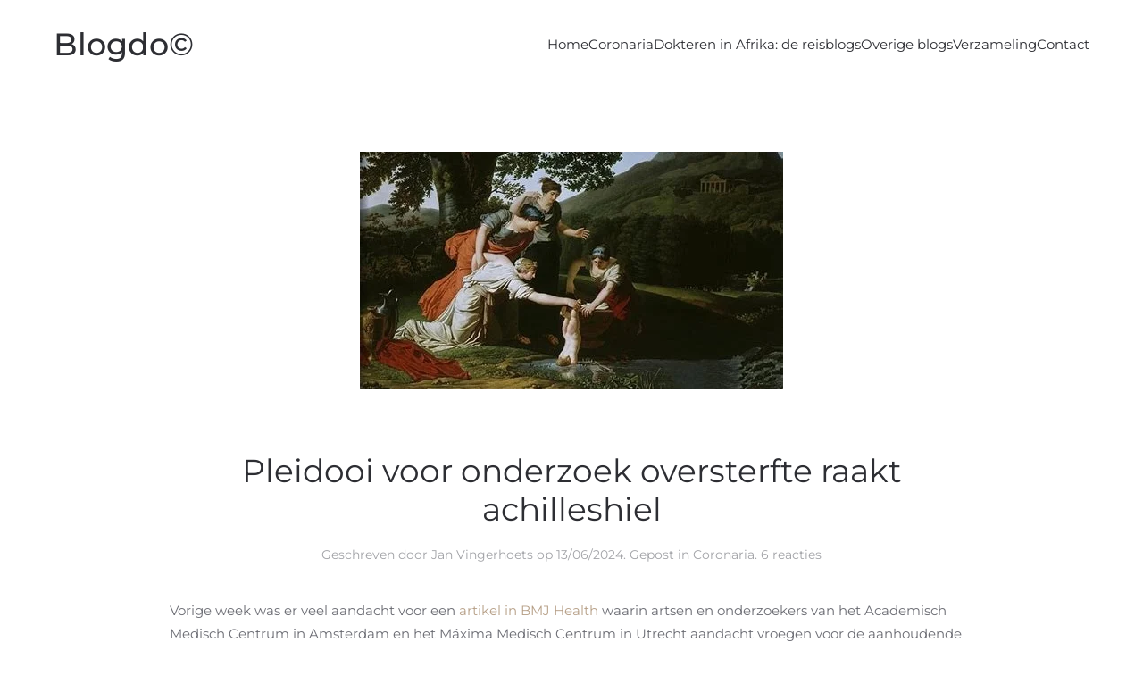

--- FILE ---
content_type: text/html; charset=UTF-8
request_url: https://www.blogdoc.nl/category/coronaria/page/3/
body_size: 26662
content:
<!DOCTYPE html>
<html lang="nl-NL">
    <head><style>img.lazy{min-height:1px}</style><link href="https://www.blogdoc.nl/wp-content/plugins/w3-total-cache/pub/js/lazyload.min.js" as="script">
        <meta charset="UTF-8">
        <meta name="viewport" content="width=device-width, initial-scale=1">
        <link rel="icon" href="/wp-content/uploads/2022/03/favicon.png" sizes="any">
                <link rel="apple-touch-icon" href="/wp-content/uploads/2022/03/favicon.png">
                <title>Coronaria &#8211; Pagina 3 &#8211; Blogdoc</title>
<meta name='robots' content='max-image-preview:large' />
<link rel="alternate" type="application/rss+xml" title="Blogdoc &raquo; feed" href="https://www.blogdoc.nl/feed/" />
<link rel="alternate" type="application/rss+xml" title="Blogdoc &raquo; reacties feed" href="https://www.blogdoc.nl/comments/feed/" />
<script type="text/javascript" id="wpp-js" src="https://www.blogdoc.nl/wp-content/plugins/wordpress-popular-posts/assets/js/wpp.min.js?ver=7.3.6" data-sampling="0" data-sampling-rate="100" data-api-url="https://www.blogdoc.nl/wp-json/wordpress-popular-posts" data-post-id="0" data-token="02b3a7f634" data-lang="0" data-debug="0"></script>
<link rel="alternate" type="application/rss+xml" title="Blogdoc &raquo; Coronaria categorie feed" href="https://www.blogdoc.nl/category/coronaria/feed/" />
<style id='wp-img-auto-sizes-contain-inline-css' type='text/css'>
img:is([sizes=auto i],[sizes^="auto," i]){contain-intrinsic-size:3000px 1500px}
/*# sourceURL=wp-img-auto-sizes-contain-inline-css */
</style>
<style id='wp-emoji-styles-inline-css' type='text/css'>

	img.wp-smiley, img.emoji {
		display: inline !important;
		border: none !important;
		box-shadow: none !important;
		height: 1em !important;
		width: 1em !important;
		margin: 0 0.07em !important;
		vertical-align: -0.1em !important;
		background: none !important;
		padding: 0 !important;
	}
/*# sourceURL=wp-emoji-styles-inline-css */
</style>
<style id='wp-block-library-inline-css' type='text/css'>
:root{--wp-block-synced-color:#7a00df;--wp-block-synced-color--rgb:122,0,223;--wp-bound-block-color:var(--wp-block-synced-color);--wp-editor-canvas-background:#ddd;--wp-admin-theme-color:#007cba;--wp-admin-theme-color--rgb:0,124,186;--wp-admin-theme-color-darker-10:#006ba1;--wp-admin-theme-color-darker-10--rgb:0,107,160.5;--wp-admin-theme-color-darker-20:#005a87;--wp-admin-theme-color-darker-20--rgb:0,90,135;--wp-admin-border-width-focus:2px}@media (min-resolution:192dpi){:root{--wp-admin-border-width-focus:1.5px}}.wp-element-button{cursor:pointer}:root .has-very-light-gray-background-color{background-color:#eee}:root .has-very-dark-gray-background-color{background-color:#313131}:root .has-very-light-gray-color{color:#eee}:root .has-very-dark-gray-color{color:#313131}:root .has-vivid-green-cyan-to-vivid-cyan-blue-gradient-background{background:linear-gradient(135deg,#00d084,#0693e3)}:root .has-purple-crush-gradient-background{background:linear-gradient(135deg,#34e2e4,#4721fb 50%,#ab1dfe)}:root .has-hazy-dawn-gradient-background{background:linear-gradient(135deg,#faaca8,#dad0ec)}:root .has-subdued-olive-gradient-background{background:linear-gradient(135deg,#fafae1,#67a671)}:root .has-atomic-cream-gradient-background{background:linear-gradient(135deg,#fdd79a,#004a59)}:root .has-nightshade-gradient-background{background:linear-gradient(135deg,#330968,#31cdcf)}:root .has-midnight-gradient-background{background:linear-gradient(135deg,#020381,#2874fc)}:root{--wp--preset--font-size--normal:16px;--wp--preset--font-size--huge:42px}.has-regular-font-size{font-size:1em}.has-larger-font-size{font-size:2.625em}.has-normal-font-size{font-size:var(--wp--preset--font-size--normal)}.has-huge-font-size{font-size:var(--wp--preset--font-size--huge)}.has-text-align-center{text-align:center}.has-text-align-left{text-align:left}.has-text-align-right{text-align:right}.has-fit-text{white-space:nowrap!important}#end-resizable-editor-section{display:none}.aligncenter{clear:both}.items-justified-left{justify-content:flex-start}.items-justified-center{justify-content:center}.items-justified-right{justify-content:flex-end}.items-justified-space-between{justify-content:space-between}.screen-reader-text{border:0;clip-path:inset(50%);height:1px;margin:-1px;overflow:hidden;padding:0;position:absolute;width:1px;word-wrap:normal!important}.screen-reader-text:focus{background-color:#ddd;clip-path:none;color:#444;display:block;font-size:1em;height:auto;left:5px;line-height:normal;padding:15px 23px 14px;text-decoration:none;top:5px;width:auto;z-index:100000}html :where(.has-border-color){border-style:solid}html :where([style*=border-top-color]){border-top-style:solid}html :where([style*=border-right-color]){border-right-style:solid}html :where([style*=border-bottom-color]){border-bottom-style:solid}html :where([style*=border-left-color]){border-left-style:solid}html :where([style*=border-width]){border-style:solid}html :where([style*=border-top-width]){border-top-style:solid}html :where([style*=border-right-width]){border-right-style:solid}html :where([style*=border-bottom-width]){border-bottom-style:solid}html :where([style*=border-left-width]){border-left-style:solid}html :where(img[class*=wp-image-]){height:auto;max-width:100%}:where(figure){margin:0 0 1em}html :where(.is-position-sticky){--wp-admin--admin-bar--position-offset:var(--wp-admin--admin-bar--height,0px)}@media screen and (max-width:600px){html :where(.is-position-sticky){--wp-admin--admin-bar--position-offset:0px}}

/*# sourceURL=wp-block-library-inline-css */
</style><style id='wp-block-heading-inline-css' type='text/css'>
h1:where(.wp-block-heading).has-background,h2:where(.wp-block-heading).has-background,h3:where(.wp-block-heading).has-background,h4:where(.wp-block-heading).has-background,h5:where(.wp-block-heading).has-background,h6:where(.wp-block-heading).has-background{padding:1.25em 2.375em}h1.has-text-align-left[style*=writing-mode]:where([style*=vertical-lr]),h1.has-text-align-right[style*=writing-mode]:where([style*=vertical-rl]),h2.has-text-align-left[style*=writing-mode]:where([style*=vertical-lr]),h2.has-text-align-right[style*=writing-mode]:where([style*=vertical-rl]),h3.has-text-align-left[style*=writing-mode]:where([style*=vertical-lr]),h3.has-text-align-right[style*=writing-mode]:where([style*=vertical-rl]),h4.has-text-align-left[style*=writing-mode]:where([style*=vertical-lr]),h4.has-text-align-right[style*=writing-mode]:where([style*=vertical-rl]),h5.has-text-align-left[style*=writing-mode]:where([style*=vertical-lr]),h5.has-text-align-right[style*=writing-mode]:where([style*=vertical-rl]),h6.has-text-align-left[style*=writing-mode]:where([style*=vertical-lr]),h6.has-text-align-right[style*=writing-mode]:where([style*=vertical-rl]){rotate:180deg}
/*# sourceURL=https://www.blogdoc.nl/wp-includes/blocks/heading/style.min.css */
</style>
<style id='wp-block-image-inline-css' type='text/css'>
.wp-block-image>a,.wp-block-image>figure>a{display:inline-block}.wp-block-image img{box-sizing:border-box;height:auto;max-width:100%;vertical-align:bottom}@media not (prefers-reduced-motion){.wp-block-image img.hide{visibility:hidden}.wp-block-image img.show{animation:show-content-image .4s}}.wp-block-image[style*=border-radius] img,.wp-block-image[style*=border-radius]>a{border-radius:inherit}.wp-block-image.has-custom-border img{box-sizing:border-box}.wp-block-image.aligncenter{text-align:center}.wp-block-image.alignfull>a,.wp-block-image.alignwide>a{width:100%}.wp-block-image.alignfull img,.wp-block-image.alignwide img{height:auto;width:100%}.wp-block-image .aligncenter,.wp-block-image .alignleft,.wp-block-image .alignright,.wp-block-image.aligncenter,.wp-block-image.alignleft,.wp-block-image.alignright{display:table}.wp-block-image .aligncenter>figcaption,.wp-block-image .alignleft>figcaption,.wp-block-image .alignright>figcaption,.wp-block-image.aligncenter>figcaption,.wp-block-image.alignleft>figcaption,.wp-block-image.alignright>figcaption{caption-side:bottom;display:table-caption}.wp-block-image .alignleft{float:left;margin:.5em 1em .5em 0}.wp-block-image .alignright{float:right;margin:.5em 0 .5em 1em}.wp-block-image .aligncenter{margin-left:auto;margin-right:auto}.wp-block-image :where(figcaption){margin-bottom:1em;margin-top:.5em}.wp-block-image.is-style-circle-mask img{border-radius:9999px}@supports ((-webkit-mask-image:none) or (mask-image:none)) or (-webkit-mask-image:none){.wp-block-image.is-style-circle-mask img{border-radius:0;-webkit-mask-image:url('data:image/svg+xml;utf8,<svg viewBox="0 0 100 100" xmlns="http://www.w3.org/2000/svg"><circle cx="50" cy="50" r="50"/></svg>');mask-image:url('data:image/svg+xml;utf8,<svg viewBox="0 0 100 100" xmlns="http://www.w3.org/2000/svg"><circle cx="50" cy="50" r="50"/></svg>');mask-mode:alpha;-webkit-mask-position:center;mask-position:center;-webkit-mask-repeat:no-repeat;mask-repeat:no-repeat;-webkit-mask-size:contain;mask-size:contain}}:root :where(.wp-block-image.is-style-rounded img,.wp-block-image .is-style-rounded img){border-radius:9999px}.wp-block-image figure{margin:0}.wp-lightbox-container{display:flex;flex-direction:column;position:relative}.wp-lightbox-container img{cursor:zoom-in}.wp-lightbox-container img:hover+button{opacity:1}.wp-lightbox-container button{align-items:center;backdrop-filter:blur(16px) saturate(180%);background-color:#5a5a5a40;border:none;border-radius:4px;cursor:zoom-in;display:flex;height:20px;justify-content:center;opacity:0;padding:0;position:absolute;right:16px;text-align:center;top:16px;width:20px;z-index:100}@media not (prefers-reduced-motion){.wp-lightbox-container button{transition:opacity .2s ease}}.wp-lightbox-container button:focus-visible{outline:3px auto #5a5a5a40;outline:3px auto -webkit-focus-ring-color;outline-offset:3px}.wp-lightbox-container button:hover{cursor:pointer;opacity:1}.wp-lightbox-container button:focus{opacity:1}.wp-lightbox-container button:focus,.wp-lightbox-container button:hover,.wp-lightbox-container button:not(:hover):not(:active):not(.has-background){background-color:#5a5a5a40;border:none}.wp-lightbox-overlay{box-sizing:border-box;cursor:zoom-out;height:100vh;left:0;overflow:hidden;position:fixed;top:0;visibility:hidden;width:100%;z-index:100000}.wp-lightbox-overlay .close-button{align-items:center;cursor:pointer;display:flex;justify-content:center;min-height:40px;min-width:40px;padding:0;position:absolute;right:calc(env(safe-area-inset-right) + 16px);top:calc(env(safe-area-inset-top) + 16px);z-index:5000000}.wp-lightbox-overlay .close-button:focus,.wp-lightbox-overlay .close-button:hover,.wp-lightbox-overlay .close-button:not(:hover):not(:active):not(.has-background){background:none;border:none}.wp-lightbox-overlay .lightbox-image-container{height:var(--wp--lightbox-container-height);left:50%;overflow:hidden;position:absolute;top:50%;transform:translate(-50%,-50%);transform-origin:top left;width:var(--wp--lightbox-container-width);z-index:9999999999}.wp-lightbox-overlay .wp-block-image{align-items:center;box-sizing:border-box;display:flex;height:100%;justify-content:center;margin:0;position:relative;transform-origin:0 0;width:100%;z-index:3000000}.wp-lightbox-overlay .wp-block-image img{height:var(--wp--lightbox-image-height);min-height:var(--wp--lightbox-image-height);min-width:var(--wp--lightbox-image-width);width:var(--wp--lightbox-image-width)}.wp-lightbox-overlay .wp-block-image figcaption{display:none}.wp-lightbox-overlay button{background:none;border:none}.wp-lightbox-overlay .scrim{background-color:#fff;height:100%;opacity:.9;position:absolute;width:100%;z-index:2000000}.wp-lightbox-overlay.active{visibility:visible}@media not (prefers-reduced-motion){.wp-lightbox-overlay.active{animation:turn-on-visibility .25s both}.wp-lightbox-overlay.active img{animation:turn-on-visibility .35s both}.wp-lightbox-overlay.show-closing-animation:not(.active){animation:turn-off-visibility .35s both}.wp-lightbox-overlay.show-closing-animation:not(.active) img{animation:turn-off-visibility .25s both}.wp-lightbox-overlay.zoom.active{animation:none;opacity:1;visibility:visible}.wp-lightbox-overlay.zoom.active .lightbox-image-container{animation:lightbox-zoom-in .4s}.wp-lightbox-overlay.zoom.active .lightbox-image-container img{animation:none}.wp-lightbox-overlay.zoom.active .scrim{animation:turn-on-visibility .4s forwards}.wp-lightbox-overlay.zoom.show-closing-animation:not(.active){animation:none}.wp-lightbox-overlay.zoom.show-closing-animation:not(.active) .lightbox-image-container{animation:lightbox-zoom-out .4s}.wp-lightbox-overlay.zoom.show-closing-animation:not(.active) .lightbox-image-container img{animation:none}.wp-lightbox-overlay.zoom.show-closing-animation:not(.active) .scrim{animation:turn-off-visibility .4s forwards}}@keyframes show-content-image{0%{visibility:hidden}99%{visibility:hidden}to{visibility:visible}}@keyframes turn-on-visibility{0%{opacity:0}to{opacity:1}}@keyframes turn-off-visibility{0%{opacity:1;visibility:visible}99%{opacity:0;visibility:visible}to{opacity:0;visibility:hidden}}@keyframes lightbox-zoom-in{0%{transform:translate(calc((-100vw + var(--wp--lightbox-scrollbar-width))/2 + var(--wp--lightbox-initial-left-position)),calc(-50vh + var(--wp--lightbox-initial-top-position))) scale(var(--wp--lightbox-scale))}to{transform:translate(-50%,-50%) scale(1)}}@keyframes lightbox-zoom-out{0%{transform:translate(-50%,-50%) scale(1);visibility:visible}99%{visibility:visible}to{transform:translate(calc((-100vw + var(--wp--lightbox-scrollbar-width))/2 + var(--wp--lightbox-initial-left-position)),calc(-50vh + var(--wp--lightbox-initial-top-position))) scale(var(--wp--lightbox-scale));visibility:hidden}}
/*# sourceURL=https://www.blogdoc.nl/wp-includes/blocks/image/style.min.css */
</style>
<style id='wp-block-paragraph-inline-css' type='text/css'>
.is-small-text{font-size:.875em}.is-regular-text{font-size:1em}.is-large-text{font-size:2.25em}.is-larger-text{font-size:3em}.has-drop-cap:not(:focus):first-letter{float:left;font-size:8.4em;font-style:normal;font-weight:100;line-height:.68;margin:.05em .1em 0 0;text-transform:uppercase}body.rtl .has-drop-cap:not(:focus):first-letter{float:none;margin-left:.1em}p.has-drop-cap.has-background{overflow:hidden}:root :where(p.has-background){padding:1.25em 2.375em}:where(p.has-text-color:not(.has-link-color)) a{color:inherit}p.has-text-align-left[style*="writing-mode:vertical-lr"],p.has-text-align-right[style*="writing-mode:vertical-rl"]{rotate:180deg}
/*# sourceURL=https://www.blogdoc.nl/wp-includes/blocks/paragraph/style.min.css */
</style>
<style id='global-styles-inline-css' type='text/css'>
:root{--wp--preset--aspect-ratio--square: 1;--wp--preset--aspect-ratio--4-3: 4/3;--wp--preset--aspect-ratio--3-4: 3/4;--wp--preset--aspect-ratio--3-2: 3/2;--wp--preset--aspect-ratio--2-3: 2/3;--wp--preset--aspect-ratio--16-9: 16/9;--wp--preset--aspect-ratio--9-16: 9/16;--wp--preset--color--black: #000000;--wp--preset--color--cyan-bluish-gray: #abb8c3;--wp--preset--color--white: #ffffff;--wp--preset--color--pale-pink: #f78da7;--wp--preset--color--vivid-red: #cf2e2e;--wp--preset--color--luminous-vivid-orange: #ff6900;--wp--preset--color--luminous-vivid-amber: #fcb900;--wp--preset--color--light-green-cyan: #7bdcb5;--wp--preset--color--vivid-green-cyan: #00d084;--wp--preset--color--pale-cyan-blue: #8ed1fc;--wp--preset--color--vivid-cyan-blue: #0693e3;--wp--preset--color--vivid-purple: #9b51e0;--wp--preset--gradient--vivid-cyan-blue-to-vivid-purple: linear-gradient(135deg,rgb(6,147,227) 0%,rgb(155,81,224) 100%);--wp--preset--gradient--light-green-cyan-to-vivid-green-cyan: linear-gradient(135deg,rgb(122,220,180) 0%,rgb(0,208,130) 100%);--wp--preset--gradient--luminous-vivid-amber-to-luminous-vivid-orange: linear-gradient(135deg,rgb(252,185,0) 0%,rgb(255,105,0) 100%);--wp--preset--gradient--luminous-vivid-orange-to-vivid-red: linear-gradient(135deg,rgb(255,105,0) 0%,rgb(207,46,46) 100%);--wp--preset--gradient--very-light-gray-to-cyan-bluish-gray: linear-gradient(135deg,rgb(238,238,238) 0%,rgb(169,184,195) 100%);--wp--preset--gradient--cool-to-warm-spectrum: linear-gradient(135deg,rgb(74,234,220) 0%,rgb(151,120,209) 20%,rgb(207,42,186) 40%,rgb(238,44,130) 60%,rgb(251,105,98) 80%,rgb(254,248,76) 100%);--wp--preset--gradient--blush-light-purple: linear-gradient(135deg,rgb(255,206,236) 0%,rgb(152,150,240) 100%);--wp--preset--gradient--blush-bordeaux: linear-gradient(135deg,rgb(254,205,165) 0%,rgb(254,45,45) 50%,rgb(107,0,62) 100%);--wp--preset--gradient--luminous-dusk: linear-gradient(135deg,rgb(255,203,112) 0%,rgb(199,81,192) 50%,rgb(65,88,208) 100%);--wp--preset--gradient--pale-ocean: linear-gradient(135deg,rgb(255,245,203) 0%,rgb(182,227,212) 50%,rgb(51,167,181) 100%);--wp--preset--gradient--electric-grass: linear-gradient(135deg,rgb(202,248,128) 0%,rgb(113,206,126) 100%);--wp--preset--gradient--midnight: linear-gradient(135deg,rgb(2,3,129) 0%,rgb(40,116,252) 100%);--wp--preset--font-size--small: 13px;--wp--preset--font-size--medium: 20px;--wp--preset--font-size--large: 36px;--wp--preset--font-size--x-large: 42px;--wp--preset--spacing--20: 0.44rem;--wp--preset--spacing--30: 0.67rem;--wp--preset--spacing--40: 1rem;--wp--preset--spacing--50: 1.5rem;--wp--preset--spacing--60: 2.25rem;--wp--preset--spacing--70: 3.38rem;--wp--preset--spacing--80: 5.06rem;--wp--preset--shadow--natural: 6px 6px 9px rgba(0, 0, 0, 0.2);--wp--preset--shadow--deep: 12px 12px 50px rgba(0, 0, 0, 0.4);--wp--preset--shadow--sharp: 6px 6px 0px rgba(0, 0, 0, 0.2);--wp--preset--shadow--outlined: 6px 6px 0px -3px rgb(255, 255, 255), 6px 6px rgb(0, 0, 0);--wp--preset--shadow--crisp: 6px 6px 0px rgb(0, 0, 0);}:where(.is-layout-flex){gap: 0.5em;}:where(.is-layout-grid){gap: 0.5em;}body .is-layout-flex{display: flex;}.is-layout-flex{flex-wrap: wrap;align-items: center;}.is-layout-flex > :is(*, div){margin: 0;}body .is-layout-grid{display: grid;}.is-layout-grid > :is(*, div){margin: 0;}:where(.wp-block-columns.is-layout-flex){gap: 2em;}:where(.wp-block-columns.is-layout-grid){gap: 2em;}:where(.wp-block-post-template.is-layout-flex){gap: 1.25em;}:where(.wp-block-post-template.is-layout-grid){gap: 1.25em;}.has-black-color{color: var(--wp--preset--color--black) !important;}.has-cyan-bluish-gray-color{color: var(--wp--preset--color--cyan-bluish-gray) !important;}.has-white-color{color: var(--wp--preset--color--white) !important;}.has-pale-pink-color{color: var(--wp--preset--color--pale-pink) !important;}.has-vivid-red-color{color: var(--wp--preset--color--vivid-red) !important;}.has-luminous-vivid-orange-color{color: var(--wp--preset--color--luminous-vivid-orange) !important;}.has-luminous-vivid-amber-color{color: var(--wp--preset--color--luminous-vivid-amber) !important;}.has-light-green-cyan-color{color: var(--wp--preset--color--light-green-cyan) !important;}.has-vivid-green-cyan-color{color: var(--wp--preset--color--vivid-green-cyan) !important;}.has-pale-cyan-blue-color{color: var(--wp--preset--color--pale-cyan-blue) !important;}.has-vivid-cyan-blue-color{color: var(--wp--preset--color--vivid-cyan-blue) !important;}.has-vivid-purple-color{color: var(--wp--preset--color--vivid-purple) !important;}.has-black-background-color{background-color: var(--wp--preset--color--black) !important;}.has-cyan-bluish-gray-background-color{background-color: var(--wp--preset--color--cyan-bluish-gray) !important;}.has-white-background-color{background-color: var(--wp--preset--color--white) !important;}.has-pale-pink-background-color{background-color: var(--wp--preset--color--pale-pink) !important;}.has-vivid-red-background-color{background-color: var(--wp--preset--color--vivid-red) !important;}.has-luminous-vivid-orange-background-color{background-color: var(--wp--preset--color--luminous-vivid-orange) !important;}.has-luminous-vivid-amber-background-color{background-color: var(--wp--preset--color--luminous-vivid-amber) !important;}.has-light-green-cyan-background-color{background-color: var(--wp--preset--color--light-green-cyan) !important;}.has-vivid-green-cyan-background-color{background-color: var(--wp--preset--color--vivid-green-cyan) !important;}.has-pale-cyan-blue-background-color{background-color: var(--wp--preset--color--pale-cyan-blue) !important;}.has-vivid-cyan-blue-background-color{background-color: var(--wp--preset--color--vivid-cyan-blue) !important;}.has-vivid-purple-background-color{background-color: var(--wp--preset--color--vivid-purple) !important;}.has-black-border-color{border-color: var(--wp--preset--color--black) !important;}.has-cyan-bluish-gray-border-color{border-color: var(--wp--preset--color--cyan-bluish-gray) !important;}.has-white-border-color{border-color: var(--wp--preset--color--white) !important;}.has-pale-pink-border-color{border-color: var(--wp--preset--color--pale-pink) !important;}.has-vivid-red-border-color{border-color: var(--wp--preset--color--vivid-red) !important;}.has-luminous-vivid-orange-border-color{border-color: var(--wp--preset--color--luminous-vivid-orange) !important;}.has-luminous-vivid-amber-border-color{border-color: var(--wp--preset--color--luminous-vivid-amber) !important;}.has-light-green-cyan-border-color{border-color: var(--wp--preset--color--light-green-cyan) !important;}.has-vivid-green-cyan-border-color{border-color: var(--wp--preset--color--vivid-green-cyan) !important;}.has-pale-cyan-blue-border-color{border-color: var(--wp--preset--color--pale-cyan-blue) !important;}.has-vivid-cyan-blue-border-color{border-color: var(--wp--preset--color--vivid-cyan-blue) !important;}.has-vivid-purple-border-color{border-color: var(--wp--preset--color--vivid-purple) !important;}.has-vivid-cyan-blue-to-vivid-purple-gradient-background{background: var(--wp--preset--gradient--vivid-cyan-blue-to-vivid-purple) !important;}.has-light-green-cyan-to-vivid-green-cyan-gradient-background{background: var(--wp--preset--gradient--light-green-cyan-to-vivid-green-cyan) !important;}.has-luminous-vivid-amber-to-luminous-vivid-orange-gradient-background{background: var(--wp--preset--gradient--luminous-vivid-amber-to-luminous-vivid-orange) !important;}.has-luminous-vivid-orange-to-vivid-red-gradient-background{background: var(--wp--preset--gradient--luminous-vivid-orange-to-vivid-red) !important;}.has-very-light-gray-to-cyan-bluish-gray-gradient-background{background: var(--wp--preset--gradient--very-light-gray-to-cyan-bluish-gray) !important;}.has-cool-to-warm-spectrum-gradient-background{background: var(--wp--preset--gradient--cool-to-warm-spectrum) !important;}.has-blush-light-purple-gradient-background{background: var(--wp--preset--gradient--blush-light-purple) !important;}.has-blush-bordeaux-gradient-background{background: var(--wp--preset--gradient--blush-bordeaux) !important;}.has-luminous-dusk-gradient-background{background: var(--wp--preset--gradient--luminous-dusk) !important;}.has-pale-ocean-gradient-background{background: var(--wp--preset--gradient--pale-ocean) !important;}.has-electric-grass-gradient-background{background: var(--wp--preset--gradient--electric-grass) !important;}.has-midnight-gradient-background{background: var(--wp--preset--gradient--midnight) !important;}.has-small-font-size{font-size: var(--wp--preset--font-size--small) !important;}.has-medium-font-size{font-size: var(--wp--preset--font-size--medium) !important;}.has-large-font-size{font-size: var(--wp--preset--font-size--large) !important;}.has-x-large-font-size{font-size: var(--wp--preset--font-size--x-large) !important;}
/*# sourceURL=global-styles-inline-css */
</style>

<style id='classic-theme-styles-inline-css' type='text/css'>
/*! This file is auto-generated */
.wp-block-button__link{color:#fff;background-color:#32373c;border-radius:9999px;box-shadow:none;text-decoration:none;padding:calc(.667em + 2px) calc(1.333em + 2px);font-size:1.125em}.wp-block-file__button{background:#32373c;color:#fff;text-decoration:none}
/*# sourceURL=/wp-includes/css/classic-themes.min.css */
</style>
<link rel='stylesheet' id='widgetopts-styles-css' href='https://www.blogdoc.nl/wp-content/plugins/widget-options/assets/css/widget-options.css?ver=4.1.3' type='text/css' media='all' />
<link href="https://www.blogdoc.nl/wp-content/themes/yootheme/css/theme.1.css?ver=1740015441" rel="stylesheet">
<link href="https://www.blogdoc.nl/wp-content/themes/yootheme/css/theme.update.css?ver=4.1.1" rel="stylesheet">
<link rel="https://api.w.org/" href="https://www.blogdoc.nl/wp-json/" /><link rel="alternate" title="JSON" type="application/json" href="https://www.blogdoc.nl/wp-json/wp/v2/categories/6" /><link rel="EditURI" type="application/rsd+xml" title="RSD" href="https://www.blogdoc.nl/xmlrpc.php?rsd" />
<meta name="generator" content="WordPress 6.9" />
            <style id="wpp-loading-animation-styles">@-webkit-keyframes bgslide{from{background-position-x:0}to{background-position-x:-200%}}@keyframes bgslide{from{background-position-x:0}to{background-position-x:-200%}}.wpp-widget-block-placeholder,.wpp-shortcode-placeholder{margin:0 auto;width:60px;height:3px;background:#dd3737;background:linear-gradient(90deg,#dd3737 0%,#571313 10%,#dd3737 100%);background-size:200% auto;border-radius:3px;-webkit-animation:bgslide 1s infinite linear;animation:bgslide 1s infinite linear}</style>
            <script src="https://www.blogdoc.nl/wp-content/themes/yootheme/vendor/assets/uikit/dist/js/uikit.min.js?ver=4.1.1"></script>
<script src="https://www.blogdoc.nl/wp-content/themes/yootheme/vendor/assets/uikit/dist/js/uikit-icons-morgan-consulting.min.js?ver=4.1.1"></script>
<script src="https://www.blogdoc.nl/wp-content/themes/yootheme/js/theme.js?ver=4.1.1"></script>
<script>window.yootheme ||= {}; var $theme = yootheme.theme = {"i18n":{"close":{"label":"Close"},"totop":{"label":"Back to top"},"marker":{"label":"Open"},"navbarToggleIcon":{"label":"Open menu"},"paginationPrevious":{"label":"Previous page"},"paginationNext":{"label":"Next page"},"searchIcon":{"toggle":"Open Search","submit":"Submit Search"},"slider":{"next":"Next slide","previous":"Previous slide","slideX":"Slide %s","slideLabel":"%s of %s"},"slideshow":{"next":"Next slide","previous":"Previous slide","slideX":"Slide %s","slideLabel":"%s of %s"},"lightboxPanel":{"next":"Next slide","previous":"Previous slide","slideLabel":"%s of %s","close":"Close"}}};</script>
<script>
  (function (s, e, n, d, er) {
    s['Sender'] = er;
    s[er] = s[er] || function () {
      (s[er].q = s[er].q || []).push(arguments)
    }, s[er].l = 1 * new Date();
    var a = e.createElement(n),
        m = e.getElementsByTagName(n)[0];
    a.async = 1;
    a.src = d;
    m.parentNode.insertBefore(a, m)
  })(window, document, 'script', 'https://cdn.sender.net/accounts_resources/universal.js', 'sender');
  sender('37926f39ab8609')
</script><script type='text/javascript'>window.superWebShareFallback = {"superwebshare_fallback_enable":"enable","fallback_title":"Share","fallback_modal_background":"#BD3854","fallback_layout":"1","fallback_twitter_via":"","fallback_text_color":"#ffffff","fallback_show_in_desktop":"disable","fallback_social_networks":["facebook","twitter","linkedin","whatsapp"]} </script>		<style type="text/css" id="wp-custom-css">
			.bg {
    background-image: linear-gradient(190deg, rgba(77,41,167,1) 0%, rgba(0,0,0,1) 96%);
}

.uk-link-reset {
	pointer-events: none;
}		</style>
		    </head>
    <body class="archive paged category category-coronaria category-6 paged-3 category-paged-3 wp-theme-yootheme ">
        
        <div class="uk-hidden-visually uk-notification uk-notification-top-left uk-width-auto">
            <div class="uk-notification-message">
                <a href="#tm-main">Skip to main content</a>
            </div>
        </div>
    
        
        
        <div class="tm-page">

                        


<header class="tm-header-mobile uk-hidden@m" uk-header>


    
        <div class="uk-navbar-container">

            <div class="uk-container uk-container-expand">
                <nav class="uk-navbar" uk-navbar="{&quot;container&quot;:&quot;.tm-header-mobile&quot;,&quot;boundary&quot;:&quot;.tm-header-mobile .uk-navbar-container&quot;,&quot;dropbar-transparent-mode&quot;:&quot;remove&quot;}">

                    
                                        <div class="uk-navbar-center">

                                                    <a href="https://www.blogdoc.nl/" aria-label="Back to home" class="uk-logo uk-navbar-item">
    Blogdo©</a>                        
                        
                    </div>
                    
                    
                </nav>
            </div>

        </div>

    



</header>





<header class="tm-header uk-visible@m" uk-header>



        <div uk-sticky media="@m" show-on-up animation="uk-animation-slide-top" cls-active="uk-navbar-sticky" sel-target=".uk-navbar-container">
    
        <div class="uk-navbar-container">

            <div class="uk-container uk-container-expand">
                <nav class="uk-navbar" uk-navbar="{&quot;align&quot;:&quot;left&quot;,&quot;container&quot;:&quot;.tm-header &gt; [uk-sticky]&quot;,&quot;boundary&quot;:&quot;.tm-header .uk-navbar-container&quot;}">

                                        <div class="uk-navbar-left">

                                                    <a href="https://www.blogdoc.nl/" aria-label="Back to home" class="uk-logo uk-navbar-item">
    Blogdo©</a>                        
                        
                        
                    </div>
                    
                    
                                        <div class="uk-navbar-right">

                                                    
<ul class="uk-navbar-nav">
    
	<li class="menu-item menu-item-type-post_type menu-item-object-page menu-item-home"><a href="https://www.blogdoc.nl/"> Home</a></li>
	<li class="menu-item menu-item-type-post_type menu-item-object-page"><a href="https://www.blogdoc.nl/coronaria/"> Coronaria</a></li>
	<li class="menu-item menu-item-type-post_type menu-item-object-page"><a href="https://www.blogdoc.nl/dokteren-in-afrika-de-reisblogs/"> Dokteren in Afrika: de reisblogs</a></li>
	<li class="menu-item menu-item-type-post_type menu-item-object-page"><a href="https://www.blogdoc.nl/overige-blogs/"> Overige blogs</a></li>
	<li class="menu-item menu-item-type-post_type menu-item-object-page"><a href="https://www.blogdoc.nl/verzameling/"> Verzameling</a></li>
	<li class="menu-item menu-item-type-post_type menu-item-object-page"><a href="https://www.blogdoc.nl/contact/"> Contact</a></li></ul>
                        
                                                                            
                    </div>
                    
                </nav>
            </div>

        </div>

        </div>
    







</header>

            
            
            <main id="tm-main"  class="tm-main uk-section uk-section-default" uk-height-viewport="expand: true">

                                <div class="uk-container">

                    
                            
                

    
    <div uk-grid class="uk-child-width-1-1 uk-grid-row-large">
                <div>
<article id="post-2080" class="uk-article post-2080 post type-post status-publish format-standard has-post-thumbnail hentry category-coronaria" typeof="Article" vocab="https://schema.org/">

    <meta property="name" content="Pleidooi voor onderzoek oversterfte raakt achilleshiel">
    <meta property="author" typeof="Person" content="Jan Vingerhoets">
    <meta property="dateModified" content="2024-06-14T17:05:26+00:00">
    <meta class="uk-margin-remove-adjacent" property="datePublished" content="2024-06-13T08:39:06+00:00">

        
            <div class="uk-text-center uk-margin-top" property="image" typeof="ImageObject">
            <meta property="url" content="https://www.blogdoc.nl/wp-content/uploads/2024/06/achilles-styx.jpeg">
                            <a href="https://www.blogdoc.nl/pleidooi-voor-onderzoek-oversterfte-raakt-achilleshiel/"><picture>
<source type="image/webp" data-srcset="/wp-content/themes/yootheme/cache/d0/achilles-styx-d010ed34.webp 474w" data-sizes="(min-width: 474px) 474px">
<img class="lazy" alt src="data:image/svg+xml,%3Csvg%20xmlns='http://www.w3.org/2000/svg'%20viewBox='0%200%20474%20266'%3E%3C/svg%3E" data-src="/wp-content/themes/yootheme/cache/64/achilles-styx-64db8ae2.jpeg" width="474" height="266">
</picture></a>
                    </div>
    
        
        <div class="uk-container uk-container-small">
    
        
        <h2 property="headline" class="uk-margin-large-top uk-margin-remove-bottom uk-text-center uk-article-title"><a class="uk-link-reset" href="https://www.blogdoc.nl/pleidooi-voor-onderzoek-oversterfte-raakt-achilleshiel/">Pleidooi voor onderzoek oversterfte raakt achilleshiel</a></h2>
                            <p class="uk-margin-top uk-margin-remove-bottom uk-article-meta uk-text-center">
                Geschreven door <a href="https://www.blogdoc.nl/author/admin/">Jan Vingerhoets</a> op <time datetime="2024-06-13T08:39:06+00:00">13/06/2024</time>.                Gepost in <a href="https://www.blogdoc.nl/category/coronaria/" rel="category tag">Coronaria</a>.                <a href="https://www.blogdoc.nl/pleidooi-voor-onderzoek-oversterfte-raakt-achilleshiel/#comments">6 reacties<span class="screen-reader-text"> op Pleidooi voor onderzoek oversterfte raakt achilleshiel</span></a>            </p>
                
        
        
                    <div class="uk-margin-medium-top" property="text">

                
                                    
<p>Vorige week was er veel aandacht voor een <a href="https://bmjpublichealth.bmj.com/content/2/1/e000282?rss=1">artikel in BMJ Health</a> waarin artsen en onderzoekers van het Academisch Medisch Centrum in Amsterdam en het Máxima Medisch Centrum in Utrecht aandacht vroegen voor de aanhoudende oversterfte. In het artikel werd bepleit om grondig onderzoek te doen omdat er wereldwijd in enkele jaren miljoenen mensen door onverklaarde redenen gestorven zijn. De auteurs stellen dat ook een eventuele rol van de corona-vaccins daarbij dient te worden onderzocht.&nbsp;</p>



<p>Meerdere mensen en organisaties en ook <a href="https://www.blogdoc.nl/wegkijkenkannietmeer/">ondergetekende</a>, vestigden de aandacht op dit stuk. De reacties hierop waren nogal heftig. Voorstanders van vaccins reageerden als door een wesp gestoken en buitelden over elkaar heen om het belang van het onderzoek, de onderzoekers en de mensen die erover schreven, onderuit te halen. Ik schrok wat van al die heftigheid en vroeg me af wat hier nou werkelijk gebeurde. Wat was er in deze mensen gevaren, dat er zo ontzettend heftig, vaak op de man, gereageerd moest worden?&nbsp;</p>



<p>De kritiek was niet mals. De onderzoekers (met een uitstekende reputatie) zouden niet de vereiste deskundigheid hebben, de financiering klopte niet (in werkelijkheid waren er geen finaniele belangenverstrengelingen, dit in tegenstelling tot de situatie bij een aantal OMT leden en bij de vaccinpromotie). Het tijdschrift (onderdeel van de vermaarde BMJ groep) zou van laag allooi zijn, het onderzoek (dat uitgebreide peer review onderging) zou niet deugen. Ook persoonlijke en beledigende  aanvallen ontbraken niet, hoewel ik ik weiger om op dat niveau te reageren. Ik zou slechts iets overgeschreven hebben, ik&nbsp; ben geen statisticus (dat laatste klopt, maar moet je statisticus zijn om je zorgen te maken over oversterfte? Of mag je dat als mens ook doen?) en dit soort berichten zou zelfs gecensureerd moeten worden. Kortom: geen middel werd onbenut gelaten om alles onderuit te halen. Kennelijk was hier een heel gevoelige plek geraakt.&nbsp;</p>



<p>Wat er gebeurde had vooral iets triests. Het ging veel verder dan de discussie over de kwaliteit van het onderzoek. Het fascineerde me hoe mensen zich jegens elkaar verharden als er een visie wordt gepresenteerd die men onwelgevallig acht. Dat laatste hebben we de laatste jaren natuurlijk al veel vaker gezien: censuur en het isoleren van meningen die ongewenst waren, is inmiddels aan de orde van de dag. Met de term ‘desinformatie’ kun je selectief meningen onderdrukken, waarbij de machtigsten bepalen wat wel en niet onder die term valt, zodat hun visie altijd dominant blijft. Het beschermen van bestaande belangen is dan kennelijk belangrijker dan een open debat.&nbsp;</p>



<p>Het pleidooi voor een open onderzoek naar de oversterfte valt dus kennelijk niet goed.&nbsp;</p>



<p>Toch hebben de onderzoekers slechts feiten gepresenteerd, hun bronnen vermeld en bepleit dat de ongekende oversterfte een grondig onderzoek verdient, waarbij ook de vaccins nadrukkelijk als factor meegewogen moeten worden. Ik zie werkelijk niet wat hier mis mee kan zijn. Je stelt iets vast en probeert het te begrijpen. Als de correlatie er na een goed, eerlijk en transparant onderzoek niet blijkt te zijn, dan is dat duidelijk en is iedereen gerust.&nbsp;</p>



<p>Het waren echter juist die transparantie en eerlijkheid die totaal ontbraken in het debat: de farmaceutische industrie staat al jaren bekend als notoir onbetrouwbaar, de geneesmiddelautoriteit EMA wordt voor het overgrote deel van haar budget betaald door de farmacie wier producten zij moet beoordelen en stapels WOO verzoeken toonden&nbsp; overduidelijk aan dat binnen gremia als het OMT oneigenlijke belangenverstrengelingen speelden en dat de overheid ontransparant en leugenachtig te werk ging. Daarom is een pleidooi voor een open en eerlijk onderzoek zoals de BMJ onderzoekers dat doen, volstrekt legitiem en zelfs bittere noodzaak.</p>



<p>Onderzoekers die eerder dit verband wilden analyseren hadden de grootste moeite om de data te verkrijgen. Onder verwijzing naar privacyproblemen was dit vaak gewoon onmogelijk of onbetaalbaar. Maar privacy is geen issue: je hoeft immers slechts aantallen te hebben en geen namen. Het was duidelijk dat er andere redenen waren om gegevens achter te houden. Wat is er te verbergen? Wiens belangen moeten beschermd worden? In elk geval niet die van de overledenen en hun nabestaanden.&nbsp;</p>



<p>Het achterhouden van data en frustreren van gericht onderzoek, zoals voorgesteld door gerenommeerde experts als prof. Ronald Meester en dr. Marc Jacobs, heeft exact dezelfde achtergrond als het krampachtig wegredeneren van de aanbevelingen van het BMJ onderzoek: het onderzoek mag niet gedaan worden, de optie van een mogelijk verband tussen oversterfte en vaccins mag zelfs niet <em>genoemd </em>worden. En aldus wordt de oversterfte het kind van de rekening: men maakt zich in de discussie aanzienlijk drukker om de status van het blad BMJ Health dan om de oversterfte zelf.&nbsp;</p>



<p>Maar dat is wel waar het de onderzoekers om ging. Wat uiteindelijk de reden ook moge blijken te zijn: de oversterfte<em> op zichzelf </em>zou voor overheid en artsen al jaren geleden reden moeten zijn geweest om de alarmklok te luiden. Kennelijk was alles geoorloofd om het V-woord maar niet te hoeven noemen als mogelijke factor.&nbsp;</p>



<p>Het zou mij in het geheel niet verbazen als de druk op de onderzoekers zodanig wordt opgevoerd dat zij hun onderzoek gaan intrekken. Dat is al heel vaak gebeurd met publicaties die tegen de haren van grote belangen in streken. Het zou onterecht zijn, want de auteurs doen geen enkele feitelijk onjuiste bewering. Zij uiten slechts hun zorgen. Het leed van miljoenen onverklaarde doden en hun nabestaanden vormen daartoe alle reden.&nbsp;Want wat zou de boodschap zijn van een intrekking van het artikel? Zoiets als<em> &#8220;bij nader inzien vinden wij een onverklaarde oversterfte van 3 miljoen toch eigenlijk niet de moeite van het onderzoeken waard?&#8221;. </em>Is dat dan geloofwaardiger? </p>



<p>Wie die oversterfte ter kennisgeving aannam en niet aan de bel trok, heeft, al dan niet bewust, weggekeken. Dat is zeker pijnlijk en het vergt lef om toe te geven dat de realiteit bepaald niet zo helder was als de overheid ons voorloog. Het zou ook een reden moeten zijn om de zorgen van de BMJ onderzoekers nadrukkelijk te ondersteunen. Het niet onder ogen hoeven zien van jarenlange eigen onverschilligheid mag natuurlijk nooit een reden zijn om dit onderzoek en de oprechte zorgen van de auteurs neer te sabelen. Dat is niet alleen totaal ongeloofwaardig, maar ook onethisch.</p>



<p><em>BlogdoⒸ</em></p>
                
                
            </div>
        
        
        
        
        
        </div>
    
</article>
</div>
                <div>
<article id="post-2065" class="uk-article post-2065 post type-post status-publish format-standard has-post-thumbnail hentry category-coronaria tag-nevenschade tag-oversterfte" typeof="Article" vocab="https://schema.org/">

    <meta property="name" content="Vooraanstaand medisch vakblad pleit voor einde aan wegkijk-cultuur">
    <meta property="author" typeof="Person" content="Jan Vingerhoets">
    <meta property="dateModified" content="2024-06-14T17:10:31+00:00">
    <meta class="uk-margin-remove-adjacent" property="datePublished" content="2024-06-08T16:23:13+00:00">

        
            <div class="uk-text-center uk-margin-top" property="image" typeof="ImageObject">
            <meta property="url" content="https://www.blogdoc.nl/wp-content/uploads/2024/06/BMJ-vaccinaties-en-oversterfte-voor-column.jpg">
                            <a href="https://www.blogdoc.nl/wegkijkenkannietmeer/"><picture>
<source type="image/webp" data-srcset="/wp-content/themes/yootheme/cache/ea/BMJ-vaccinaties-en-oversterfte-voor-column-ea9a7053.webp 768w, /wp-content/themes/yootheme/cache/5f/BMJ-vaccinaties-en-oversterfte-voor-column-5f8b6b16.webp 1024w, /wp-content/themes/yootheme/cache/d9/BMJ-vaccinaties-en-oversterfte-voor-column-d9291fa6.webp 1366w, /wp-content/themes/yootheme/cache/f3/BMJ-vaccinaties-en-oversterfte-voor-column-f3f40629.webp 1600w, /wp-content/themes/yootheme/cache/69/BMJ-vaccinaties-en-oversterfte-voor-column-69d514a1.webp 1920w" data-sizes="(min-width: 1920px) 1920px">
<img class="lazy" alt src="data:image/svg+xml,%3Csvg%20xmlns='http://www.w3.org/2000/svg'%20viewBox='0%200%201920%201080'%3E%3C/svg%3E" data-src="/wp-content/themes/yootheme/cache/f3/BMJ-vaccinaties-en-oversterfte-voor-column-f36c3b11.jpeg" width="1920" height="1080">
</picture></a>
                    </div>
    
        
        <div class="uk-container uk-container-small">
    
        
        <h2 property="headline" class="uk-margin-large-top uk-margin-remove-bottom uk-text-center uk-article-title"><a class="uk-link-reset" href="https://www.blogdoc.nl/wegkijkenkannietmeer/">Vooraanstaand medisch vakblad pleit voor einde aan wegkijk-cultuur</a></h2>
                            <p class="uk-margin-top uk-margin-remove-bottom uk-article-meta uk-text-center">
                Geschreven door <a href="https://www.blogdoc.nl/author/admin/">Jan Vingerhoets</a> op <time datetime="2024-06-08T16:23:13+00:00">08/06/2024</time>.                Gepost in <a href="https://www.blogdoc.nl/category/coronaria/" rel="category tag">Coronaria</a>.                <a href="https://www.blogdoc.nl/wegkijkenkannietmeer/#comments">16 reacties<span class="screen-reader-text"> op Vooraanstaand medisch vakblad pleit voor einde aan wegkijk-cultuur</span></a>            </p>
                
        
        
                    <div class="uk-margin-medium-top" property="text">

                
                                    
<p></p>



<p>Nederlandse onderzoekers schreven&nbsp; in een van de meest vooraanstaande medische vakbladen een tot dusver ongekend kritisch artikel over de wereldwijd&nbsp; aanhoudende oversterfte en de mogelijke relatie met de COVID-prikken. En passant kraken zij menig kritische noot over het beleid over de afgelopen jaren. Is dit een trendbreuk? En wat is de betekenis van dit artikel?&nbsp;</p>



<p>Inmiddels zijn we ruim 4 jaar na het begin van het COVID-19 tijdperk. Velen laten deze in veel opzichten pijnlijke periode het liefst achter zich zonder er nog veel woorden aan vuil te maken. In die vier jaren hebben politici en beleidsmakers geen gelegenheid onbenut gelaten om het publiek te overspoelen met dramatische verhalen over de ernst van de ziekte. Ze wisten zich te verzekeren van de steun van vele wetenschappers en medici, waarvan velen achteraf financiele belangen bleken te hebben bij de farmaceutische industrie. Bekende Nederlanders lieten zich, doorgaans niet gehinderd door kennis van zaken, tegen lucratieve vergoedingen inzetten om maatregelen en prikken te promoten, een opmerkelijke breuk met het normale beleid om geen op het publieksreclame voor geneesmiddelen te maken.&nbsp;</p>



<p>Critici waren er ook. Niet alleen onder het algemene publiek, maar ook onder wetenschappers en medici waren er mensen die twijfels hadden bij de interpretatie van de gepresenteerde gegevens, zoals het <a href="https://artsencollectief.nl/">ArtsenCollectief</a>. Onder deze groep waren er juist geen financiele of andere belangen. Integendeel: zij ondervonden uitgebreide beperkingen waaronder censuur en verbanning van nagenoeg alle media en, soms zelfs persoonsgerichte actieve tegenwerking vanuit de politiek waardoor velen zich genoodzaakt voelden om hun bijdragen anoniem te leveren. Zelfs de inzet van inlichtingendiensten werd niet geschuwd, als betrof het staatsgevaarlijke individuen. Deze framing was vaak succesvol: kritische artsen en wetenschappers werden vaak met succes geportretteerd als ongeloofwaardig of onwetenschappelijk. En dat terwijl grote wetenschappelijke ontwikkelingen van oudsher niet zelden juist voortkwamen uit het stellen van kritische vragen.&nbsp;&nbsp;</p>



<p>Inmiddels lijkt deze trend te gaan keren. In een <a href="https://bmjpublichealth.bmj.com/content/2/1/e000282?rss=1">recent peer reviewed artikel</a> in het Britisch Medical Journal (BMJ) , een van de meest gerenommeerde medische vaktijdschriften ter wereld, kraken enkele Nederlandse onderzoekers kritische noten over de inmiddels jarenlang aanhoudende oversterte, de effecten van niet-farmacologische maatregelen, de prikken en de wetenschappelijke onderbouwing van het officiele verhaal. Wie de moeite neemt om het her en der vrij technisch geschreven artikel goed te lezen schrikt zich werkelijk een hoedje. BInnen de doelgroep zullen kritische artsen zich eindelijk. En wie tot dusver wegkeek en er het zwijgen toe deed, voelt zich nu vermoedelijk uiterst ongemakkelijk. Want dit stuk liegt er niet om.&nbsp;&nbsp;</p>



<p>De auteurs van het artikel in het BMJ hanteren een beproefde methode voor het bepalen van de oversterfte waarbij zij zich baseren op de offciele data van Our World in Data en een model hanteren dat corrigeert voor tal van mogelijk verstorende factoren. Als referentieperiode&nbsp; gebruikten zij de sterfte aan alle oorzaken van 2015 tot 2019.</p>



<p>In meer dan 40 landen werd aldus de oversterfte berekend. In totaal was er in 2020 tot en met 2022 sprake van niet minder dan 3.098.456 extra onverklaarde doden (!) met een piek in 2021, het jaar waarin de vaccins geintroduceerd werden:&nbsp; in dag jaar bedroeg de onverklaarde oversterfte maar liefst 1.256.942. In Duitsland viel de start van de oversterfte samen met de introductie van de prikken.&nbsp;</p>



<p>Overheden wereldwijd waren opvallend eensgezind in hun dramatische schildering van de COVID- ramp. Al snel echter bleek dat de sterftekans bij infectie (de IFR ratio, wie kent hem inmiddels niet) met 3,4% veel te hoog was ingeschat. De wereld ging massaal mee in de paniek en en dat bleef zo, ook al bleek vrij korte tijd bleek dat deze cijfers fors naar beneden bijgesteld konden worden. Maar kort nadien moest bleek dat de IFR maar liefst 22 keer zo lag was. Voor mensen tot 60 jaar was het risico nog lager en bedroeg het zelfs niet meer dan 0.03%. Maar de toon was gezet, de angst gezaaid. “Follow the science” was het officiele devies en het merendeel van het volk volgde slaafs de ene na de andere maatregel waarvan, zo schrijven ook de auteurs in het artikel, de wetenschappelijke onderbouwing tot op de dag van vandaag  nog altijd ontbreekt. De enigen die niet meededen waren eigenwijze mensen. En ministers natuurlijk, die ook wel beter wisten en hun trouwfeestjes en andere bijeenkomsten echt niet door die flauwekul lieten bederven. </p>



<p>Het is eind 2020 als Pfizer een studie presenteert waarin zij haar vaccin heeft getest en jubelend meldt dat de prik maar liefst 95% bescherming biedt. Maar waartegen precies? Gesuggereerd wordt dat men heeft onderzocht of de prik beschermt tegen ernstige ziekte en sterfte. Dat is echter in het geheel niet het geval. Maar dat ontgaat de meeste mensen en ook de media zwijgen hierover.&nbsp; Ook talloze artsen lezen het onderzoek niet kritisch door en hebben dan ook niet in de gaten dat er in werkelijkheid slechts getest is op het ontstaan van een verkoudheid of grieperig beeld. De werkelijke afname van risico door de prik voor iemand die zich liet prikken was niet meer dan een schamele 0.88%. Vele critici wezen daar al op, maar werden met hoon en censuur van de media geweerd, want die boodschap was even waar als onwelkom en de prikken werden massaal uitgerold. Wie bedenkingen had was gek en werd, op basis van bewuste misinformatie vanuit de overheid, als asociaal betiteld. Dit en meer wordt nu met zoveel&nbsp; woorden bevestigd in een artikel in het zeer vooraanstaande artsen vakblad British Medical Journal.&nbsp;</p>



<p>Opvallend is dat er in de COVID-periode dagelijks dashboards in de media verschenen waarbij elke dode werd gerekend. Maar toen de oversterfte niet meer kon worden toegeschreven aan COVID, en evenmin op een andere geloofwaardige manier kon worden verklaard, was het ineens oorverdovend stil. Geen dashboards meer, geen aandacht voor de ontelbare levens die plots om onverklaarde redenen verloren gingen. Statistici die bij herhaling vroegen om gegevens om zeker te stellen dat dat enorme aantal extra doden toch niet met de vaccins te maken had, kregen van overheidswege geen enkele medewerking. Vragen van politici die hiervoor aandacht vroegen werden domweg genegeerd. Het valt bijzonder moeilijk om hier geen uiterst onbetamelijk gebrek aan respect voor de vele doden in te herkennen.</p>



<p>De auteurs van het artikel wijzen er op dat het aantal ernstige bijwerkingen van de prikken aanzienlijk was, varierend van 6% (Moderna) tot zelfs 36% bij het veelgebruikte Pfizer vaccin. En dan gaat het niet om spierpijn of een dagje verhoging, maar om ernstige bijwerkingen die ziekenhuisopname, invaliditeit of zelfs overlijden tot gevolg hebben. Als mensen zich met dergelijke complicaties bij hun arts melden, worden deze vaak niet als zodanig herkend: hartinfarcten, beroertes en thromboses kwamen immers altijd al voor, waardoor de toename van een paar procent geheel ten onrechte geen argwaan wekt, zo schrijven de auteurs. Hieraan zou ik uit eigen ervaring&nbsp; willen toevoegen, dat veel artsen gewoon liever wegkeken, want een dokter die het waagde om te opperen dat er mogelijk een vaccinatie bijwerking in het spel was, werd al snel voor gek verklaard. Zeker binnen de behoudende medische wereld is de tolerantie voor andere visies helaas gering gebleken, wat voor een zich wetenschappelijk noemende beroepsgroep natuurlijk bijzonder vreemd is.&nbsp;</p>



<p>Voor kinderen tot 16 jaar was de sterftekans na infectie met 0.0003% nog veel lager: zij liepen in de praktijk dus vrjiwel geen risico &#8211; maar ook voor hen werd de experimentele prik om onbegrijpelijke redenen van overheidswege aanbevolen. Dat er voor deze leeftijdsgroep nog nagenoeg geen veiligheidsgegevens bekend waren, deerde kennelijk niet. Dat had, mede gezien het bovenstaande, natuurlijk reden moeten zijn om uit alle macht op de rem te gaan staan bij het prikken van deze leeftijdscategorie. Zelfs onze nationale vereniging van kinderartsen hulde zich massaal in stilzwijgen en faalde aldus compleet in haar functie als hoeder van de gezondheid van kinderen &#8211; sterker nog:&nbsp; hun voorzitter betoonde zich een schaamteloos voorstander van de prikken. Onwetenschappelijker kun je het echt niet bedenken.&nbsp;</p>



<p>Het artikel in het British Medical Journal, dat zich vooral richt op de oversterfte in de Westerse wereld, is ronduit kritisch op vele aspecten van het officiele COVID-19 verhaal.</p>



<p>De enorme onderrapportage van bijwerkingen, de onduidelijkheid over de balans tussen nut en nadeel, de discussie of de ‘vaccins’ niet gewoon neerkomen op gentherapie, de grote verschillen in bijwerkingen tussen de verschillende vaccin-’batches’ en het feit dat er nog altijd nauwelijks lijkschouw plaatsvindt na onverklaard overlijden: het wordt allemaal benoemd en wie dit alles op een rijtje ziet staan, kan niet anders concluderen dan dat er -op zijn zachtst gezegd-&nbsp; heel onzorgvuldig te werk gegaan is bij het onderzoeken, introduceren, het met grote druk promoten van de prikken en dat er nadien vooral weggekeken is voor de mogelijke schade die hierdoor is veroorzaakt.&nbsp;</p>



<p>Het feit dat een dergelijk kritisch stuk nu verschijnt in een mainstream medisch vakblad van grote reputatie is niet alleen een verademing, maar ook een breuk met het verleden waarin doorgaans vooral artikelen werden toegelaten die het officiele verhaal trouw volgden.&nbsp; Velen van ons hebben inmiddels ervaren dat het publiceren van kritische stukken ook in medische vakbladen om soms onbegrijpelijke redenen nagenoeg onmogelijk wordt gemaakt, maar deze onderzoekers is het dan toch gelukt, en wel in het prestigieuze BMJ.&nbsp;</p>



<p>We mogen slechts hopen dat dit het begin is van meer openheid en erkenning van de minderheid die op basis van hun intuitie of met wetenschappelijk onderbouwde argumenten bleven waarschuwen dat het verhaal niet klopte &#8211; en die daarvoor niet zelden een hoge prijs betaalden in de vorm van ridiculisering, censuur, sociale en professionele isolatie en meer. Erkenning voor hen is op zijn plaats en nodig. Maar meer nog is uitputtend onderzoek nodig als erkenning voor de vele mensen die ernstige schade ondervonden en voor de miljoenen die stierven om redenen die onverklaard bleven, maar waarvan de verdachte oorzaak toch steeds meer vorm lijkt te krijgen.&nbsp;</p>



<p>Met dit soort gedegen onderzoeken is wegkijken -eindelijk- geen optie meer.</p>



<p>Blogdoⓒ</p>



<p></p>
                
                
            </div>
        
        
        
        
        
        </div>
    
</article>
</div>
                <div>
<article id="post-2022" class="uk-article post-2022 post type-post status-publish format-standard has-post-thumbnail hentry category-coronaria tag-ivermectine tag-rechtszaak" typeof="Article" vocab="https://schema.org/">

    <meta property="name" content="Tekst van verweer voor de rechtbank, 25 april 2024">
    <meta property="author" typeof="Person" content="Jan Vingerhoets">
    <meta property="dateModified" content="2025-07-16T11:18:19+00:00">
    <meta class="uk-margin-remove-adjacent" property="datePublished" content="2024-04-28T06:54:45+00:00">

        
            <div class="uk-text-center uk-margin-top" property="image" typeof="ImageObject">
            <meta property="url" content="https://www.blogdoc.nl/wp-content/uploads/2024/04/IMG_20240428_123440_018.jpg">
                            <a href="https://www.blogdoc.nl/tekst-van-verweer-voor-de-rechtbank-25-april-2024/"><picture>
<source type="image/webp" data-srcset="/wp-content/themes/yootheme/cache/20/IMG_20240428_123440_018-205ac598.webp 640w" data-sizes="(min-width: 640px) 640px">
<img class="lazy" alt src="data:image/svg+xml,%3Csvg%20xmlns='http://www.w3.org/2000/svg'%20viewBox='0%200%20640%20640'%3E%3C/svg%3E" data-src="/wp-content/themes/yootheme/cache/73/IMG_20240428_123440_018-73a26801.jpeg" width="640" height="640">
</picture></a>
                    </div>
    
        
        <div class="uk-container uk-container-small">
    
        
        <h2 property="headline" class="uk-margin-large-top uk-margin-remove-bottom uk-text-center uk-article-title"><a class="uk-link-reset" href="https://www.blogdoc.nl/tekst-van-verweer-voor-de-rechtbank-25-april-2024/">Tekst van verweer voor de rechtbank, 25 april 2024</a></h2>
                            <p class="uk-margin-top uk-margin-remove-bottom uk-article-meta uk-text-center">
                Geschreven door <a href="https://www.blogdoc.nl/author/admin/">Jan Vingerhoets</a> op <time datetime="2024-04-28T06:54:45+00:00">28/04/2024</time>.                Gepost in <a href="https://www.blogdoc.nl/category/coronaria/" rel="category tag">Coronaria</a>.                <a href="https://www.blogdoc.nl/tekst-van-verweer-voor-de-rechtbank-25-april-2024/#comments">20 reacties<span class="screen-reader-text"> op Tekst van verweer voor de rechtbank, 25 april 2024</span></a>            </p>
                
        
        
                    <div class="uk-margin-medium-top" property="text">

                
                                    
<p></p>



<p>Geachte rechters,&nbsp;</p>



<p>Ik zou mijn betoog willen beginnen met de volgende vraag aan u:&nbsp;</p>



<p>Wat voor dokter zou u aan uw bed willen als u zelf ziek was? Iemand die in u vooral een juridisch risico ziet, die strikt de regeltjes volgt en die u, uit angst voor gedoe, desnoods letterlijk laat stikken?&nbsp;</p>



<p>Of liever een echte, menselijke dokter, die u in de eerste plaats ziet als mens in nood en vanuit medemenselijkheid alles op alles zet om u te helpen?</p>



<p>We praten hier over de exacte interpretatie van een wetsartikel, juridische haarkloverij op de vierkante nanometer. Maar misschien zou het meer moeten gaan over ethiek, over compassie, over medemenselijkheid.&nbsp;</p>



<p>Ik sta hier voor de rechtbank omdat ik mij bij een aantal voorschriften voor ivermectine niet zou hebben gehouden aan de richtlijnen.&nbsp;</p>



<p>Richtlijnen zijn lijnen waarlangs men zijn beleid kan richten. Het zijn geen rode lijnen die onder geen enkele omstandigheid overschreden mogen worden.&nbsp;</p>



<p>Juist daarom heeft de Hoge Raad al jaren geleden&nbsp; geoordeeld dat een arts zo nodig van de richtlijnen mag en soms zelfs <em>moet</em> afwijken als hij dat in een specifiek geval in het belang van de patiënt acht.&nbsp;</p>



<p>Regels onnadenkend toepassen houdt in dat je je eigen verantwoordelijkheid inruilt voor handelen gericht op een standaard situatie. Maar als ik een patiënt behandel, dan zie ik geen standaard patiënt. Dan zie ik een uniek mens. Een protocol is vaak een praktisch houvast, maar een al te rigide toepassing kan ervoor zorgen dat de mens achter de patiënt tussen de regels door valt. En ik weiger om mijn patiënt te laten vallen.&nbsp;&nbsp;</p>



<p>De inspectie verwijt mij dat ik in een aantal gevallen het middel ivermectine off label heb voorgeschreven.&nbsp;&nbsp;</p>



<p>Gesuggereerd wordt dat dit ongebruikelijk is, maar niets is minder waar: de realiteit is dat maar liefst de helft van de in Nederland voorgeschreven recepten off label medicatie betreft.&nbsp;</p>



<p>Ik noem bijvoorbeeld het middel quetiapine, dat zeer veelvuldig als slaapmiddel wordt voorgeschreven maar ernstige bijwerkingen kan hebben en de richtlijnen wordt afgeraden.&nbsp;</p>



<p>Ik noem ook het middel remdesivir, waarmee mensen met COVID 19 wel mochten worden behandeld. Het was&nbsp; een nieuw middel waarmee geen ervaring was en dat risico’s met zich meebracht. Op de dag dat de WHO in haar rapport het gebruik van dit middel expliciet afraadde, reageerden ambtenaren bij WVS, en ik citeer: “het is aan de arts om te bepalen hoe medicijnen worden gebruikt”.</p>



<p>Dat is wel heel wrang, want dat is precies wat wij als aangeklaagde artsen deden.&nbsp;</p>



<p>Als voorbeeld van off label voorschriften mogen de corona vaccins niet onvermeld blijven, waarvan de EMA schriftelijk bevestigde dat zij niet zijn geregistreerd voor het voorkómen van besmetting. Toch werden ze, nota bene door de toenmalige minister, gepromoot met de slogan ‘je doet het voor een ander’.</p>



<p>&nbsp;‘Follow the science’ werd ons voorgehouden. Maar hier werd de wetenschap niet gevolgd, maar juist met voeten getreden. Want de minister wist heel goed dat hij loog zoals expliciet bleek uit een mail van 9 december 2020 die via WOO verzoeken openbaar geworden is.&nbsp;</p>



<p>Als iemand zich hier voor de&nbsp; rechtbank zou moeten verantwoorden dan zou het een liegende minister moeten zijn, en niet een groep integere artsen die geen enkel&nbsp; ander doel hadden dan hun patiënten te helpen. Het is de wereld op zijn kop.&nbsp;</p>



<p>En wat te denken van het middel Ozempic, geregistreerd voor diabetes off label voorgeschreven voor gewichtsreductie op een zodanig grote schaal dat er een tekort ontstond voor diabetespatienten. Voor dit middel wordt zelfs onverholen publieksreclame gemaakt. Nooit trad de Inspectie op tegen het off label gebruik van deze middelen of van welk ander middel dan ook. Maar bij het onschuldige ivermectine stond zij ineens op haar achterste benen. Dat is medisch gezien volstrekt niet uit te leggen.&nbsp;</p>



<p>Ik heb dit voorgelegd aan een expert, een hoogleraar in de geneesmiddelenveiligheid. Hij was heel duidelijk: “wat de reden voor deze aanklacht ook moge zijn, medisch is zij in elk geval niet”. Met rechtszekerheid of rechtsgelijkheid heeft dit alles natuurlijk niets, maar dan ook niets te maken. Dit geen recht: nee, dit is zo krom als een hoepel.&nbsp;</p>



<p>Edelachtbare rechters,&nbsp; de voorbeelden die ik zojuist noemde betreffen stuk voor stuk off label gebruik en in het geval van de prikken betreft het zelfs off label gebruik dat van overheidswege met aan dwang grenzende drang is gepromoot en opgedrongen. Onze minister suggereerde zelfs dat je zonder vaccin geen recht had op een IC bed, want de zorg stond onder druk.&nbsp;</p>



<p>Ondertussen werden integere dokters beboet, artsen die de zorg juist ontlastten en die IC opnames voorkwamen. Die geen ander doel nastreefden dan hun patienten te helpen met middelen waarvan het veiligheidsprofiel volstrekt niet ter discussie staat.&nbsp;</p>



<p><em>De inspectie heeft ons het hemd van het lijf gevraagd &#8211; maar één vraag werd nooit gesteld en dat is de vraag: “hoe ging het nu eigenlijk met de patiënten die jullie hebben behandeld?”</em></p>



<p><em>Daarvoor heeft de inspectie tot op de dag van vandaag geen enkele belangstelling getoond, maar ik geef u toch het antwoord:&nbsp; wij boekten uitstekende resultaten. Al mijn patiënten zijn genezen</em>.&nbsp;</p>



<p>En toch sta ik hier terecht. Waarom? Omdat ik mijn morele kompas niet te grabbel wenste te gooien. De artsen die dit dit deden handelden niet uit eigenbelang. Nee, juist wij waren degenen die het écht “voor een ander’ deden.&nbsp;</p>



<p>Ik sta terecht voor het gebruik van een middel dat door de WHO is betiteld als een van de veiligste geneesmiddelen ter wereld. Een middel waarmee een enorme ervaring is van miljarden doses over een periode van tientallen jaren.</p>



<p>We wisten dát het werkte, we wisten zelfs hóe het werkte &#8211; en dat het veilig was. Wie een arts zonder inhoudelijke reden verbiedt om een dergelijk middel aan zijn zieke patiënt te geven vraagt van die dokter echt het onmogelijke.&nbsp;</p>



<p>Door het handelen van de inspectie werd ik dan ook&nbsp; geplaatst in een conflict van plichten: zou ik de wet volgen, dan liet ik de zieke in de steek. Zou ik de zieke helpen, dan dreigde vervolging. Maar ik heb een eed afgelegd en dat is bepaald geen loze belofte geweest. Als ik gedwongen word om te kiezen, dan kies ik voor het belang van de patiënt.&nbsp;</p>



<p>Maar dokters die het waagden om voor hun patiënt te kiezen werden in het openbaar als kwakzalvers afgeschilderd door politici die hiermee een ultiem brevet van onbegrip afgaven.&nbsp;&nbsp;</p>



<p>Wat is er in de politiek gevaren?&nbsp;</p>



<p>Welnu, daar wil ik wel iets over zeggen. Recent is een rapport uitgebracht over het functioneren van de overheid in de afgelopen decennia. Onderzocht werd hoe vele jaren lang omgegaan werd met goedbedoelende mensen van wie op vaak zeer dubieuze gronden werd vermoed dat ze regels hadden overtreden. Het vernietigende rapport droeg een treffende titel: <em>’Blind voor mens en recht’. </em>Het zal je maar gezegd worden.&nbsp;</p>



<p>Dit rapport schetst een verbijsterend beeld van een overheid die elk gevoel van menselijkheid verloren is. Het ergste is,&nbsp; zo stelt de commissie, dat zij niet lijkt te leren.&nbsp;</p>



<p>Ik citeer: “het kan zo weer gebeuren”.&nbsp;</p>



<p>Waarvan acte. Het gebeurt weer, en wel hier en nu. We zijn er op dit moment getuige van. Ditmaal worden integere artsen bewust geslachtofferd. Het is meer dan duidelijk dat de minister, en met hem de Inspectie die zich kritiekloos liet aansturen, ook hier blind was voor mens en recht.&nbsp;&nbsp;</p>



<p>Het gaat hier om artsen die<em> </em>ondanks alle druk, hun verantwoordelijkheid niet inruilden voor rigide en onnadenkend handelen. Artsen die in tegenstelling tot de overheid níet blind waren voor de mens achter de patiënt. Van een arts mag niet, mag nooit verwacht worden dat hij zijn patiënt in de steek laat. Wij deden dan ook het enige wat een arts onder die omstandigheden kon doen: wij hielpen onze patiënten.</p>



<p>Nooit zullen weten hoeveel mensen onnodig zijn gestorven door de niet onderbouwde dreigingen van de minister, maar ik vrees dat het er velen zijn. Na de vorige zitting kreeg ik duizenden kaarten en brieven met steunbetuigingen. Daaronder ook een van een moeder van een nog jonge man die zijn leven in dienst van het land had gesteld en COVID 19 kreeg. Hij had heel graag een behandeling met ivermectine willen hebben maar het werd hem geweigerd. Hij heeft het helaas niet overleefd.</p>



<p>Zijn moeder stuurde mij een hartverscheurende brief waarin zij schrijft en ik citeer: “Ik heb wanhopig geprobeerd om het middel voorgeschreven te krijgen maar er was geen arts die het aandurfde uit angst voor de inspectie. Had ik toen maar geweten dat ik via u ivermectine had kunnen krijgen. Misschien had mijn kind dan nu nog geleefd“. Deze moeder is hier in de zaal aanwezig. Ik heb groot respect voor haar moed.&nbsp;</p>



<p>Wat het effect geweest zou zijn weten we niet. Maar dat haar zoon de kans niet eens kreeg om deze veilige behandeling te proberen is wat mij betreft onvergeeflijk.&nbsp;</p>



<p>Ziedaar wat de inspectie teweeg gebracht heeft met deze volstrekt niet onderbouwde actie.&nbsp;</p>



<p>En ik vraag u tot slot nogmaals:&nbsp;&nbsp;</p>



<p>Wat voor dokter zou u aan uw bed willen als u zelf ernstig ziek was? Een arts die u uit angst en lafheid liever letterlijk laat stikken dan buiten de lijntjes te kleuren?&nbsp;</p>



<p>Of een echte menselijke dokter, die vanuit zijn professionaliteit en medemenselijkheid alles op alles zet om u te helpen?</p>



<p>Geachte rechters, ik behoor tot de laatste categorie. Ik heb gehandeld uit oprechte compassie, zonder enig ander motief. Daar sta ik nog steeds volledig achter &#8211; en wel met een loepzuiver geweten.&nbsp;</p>



<p>Als de wet zó onduidelijk is dat zelfs rechtsgeleerden daarover van mening verschillen, dan ben ik er snel uit: ik kies voor het belang van mijn patiënt.&nbsp;</p>



<p>Dan geldt voor mij de Wet van de Medemenselijkheid.&nbsp;</p>



<p>Een boete zou begrijpelijk zijn als ik een patiënt in steek gelaten zou hebben. Dat is precies wat de Inspectie van mij vroeg: om mijn patienten een mogelijk effectieve behandeling te onthouden. Maar gezien de goede effecten van dit middel kon ik dat&nbsp;</p>



<p>onmogelijk verantwoorden.&nbsp;</p>



<p>Als uw rechtbank toch van mening is mij te moeten beboeten omdat ik geweten volgde en mijn patienten geholpen heb zoals elke dokter dat zou moeten doen dan zeg ik u, vrij naar een een befaamd theoloog:&nbsp;</p>



<p><em>“Hier sta ik. Ik kan niet anders”</em></p>



<p>Voor een kort verslag van de zitting, klik <a href="https://www.blogdoc.nl/?p=2019">hier.</a></p>
                
                
            </div>
        
        
        
        
        
        </div>
    
</article>
</div>
                <div>
<article id="post-2019" class="uk-article post-2019 post type-post status-publish format-standard has-post-thumbnail hentry category-coronaria tag-ivermectine" typeof="Article" vocab="https://schema.org/">

    <meta property="name" content="De Wet van de Medemenselijkheid, deel 3: de rechtszaak">
    <meta property="author" typeof="Person" content="Jan Vingerhoets">
    <meta property="dateModified" content="2024-04-29T07:09:50+00:00">
    <meta class="uk-margin-remove-adjacent" property="datePublished" content="2024-04-28T06:50:34+00:00">

        
            <div class="uk-text-center uk-margin-top" property="image" typeof="ImageObject">
            <meta property="url" content="https://www.blogdoc.nl/wp-content/uploads/2022/10/menselijkheid.jpg">
                            <a href="https://www.blogdoc.nl/de-wet-van-de-medemenselijkheid-deel-3-de-rechtszaak/"><picture>
<source type="image/webp" data-srcset="/wp-content/themes/yootheme/cache/79/menselijkheid-79c9e356.webp 300w" data-sizes="(min-width: 300px) 300px">
<img class="lazy" alt src="data:image/svg+xml,%3Csvg%20xmlns='http://www.w3.org/2000/svg'%20viewBox='0%200%20300%20168'%3E%3C/svg%3E" data-src="/wp-content/themes/yootheme/cache/a3/menselijkheid-a3eb32ba.jpeg" width="300" height="168">
</picture></a>
                    </div>
    
        
        <div class="uk-container uk-container-small">
    
        
        <h2 property="headline" class="uk-margin-large-top uk-margin-remove-bottom uk-text-center uk-article-title"><a class="uk-link-reset" href="https://www.blogdoc.nl/de-wet-van-de-medemenselijkheid-deel-3-de-rechtszaak/">De Wet van de Medemenselijkheid, deel 3: de rechtszaak</a></h2>
                            <p class="uk-margin-top uk-margin-remove-bottom uk-article-meta uk-text-center">
                Geschreven door <a href="https://www.blogdoc.nl/author/admin/">Jan Vingerhoets</a> op <time datetime="2024-04-28T06:50:34+00:00">28/04/2024</time>.                Gepost in <a href="https://www.blogdoc.nl/category/coronaria/" rel="category tag">Coronaria</a>.                <a href="https://www.blogdoc.nl/de-wet-van-de-medemenselijkheid-deel-3-de-rechtszaak/#comments">122 reacties<span class="screen-reader-text"> op De Wet van de Medemenselijkheid, deel 3: de rechtszaak</span></a>            </p>
                
        
        
                    <div class="uk-margin-medium-top" property="text">

                
                                    
<p>Afgelopen donderdag was het dan eindelijk zover. Bijna 2 jaar nadat de brief van de inspectie op de mat viel stond ik voor maar liefst 3 rechters en een jurist van het ministerie. Voor mijn gevoel ging het goed.</p>



<p><em>Allereerst en vooral: dat laatste is mede te danken aan de enorme support die ik op allerlei manieren heb ondervonden. Heel, heel veel dank aan allen die mij zo massaal steunden. De waarde daarvan kan nauwelijks overschat worden!&nbsp;</em> </p>



<p>Hieronder geef ik een korte samenvatting van de rechtszitting. Tevens leest u hier de tekst van mijn verweerschrift. We zagen hoe dat indruk maakte op de rechters. Wie het verweer leest kan naar mijn idee niet anders concluderen dan dat hier -opnieuw- vrijspraak moet volgen.</p>



<p>Wat vooraf ging is te lezen in <a href="https://www.blogdoc.nl/de-wet-van-de-medemenselijkheid-1/">deel 1</a> en <a href="https://www.blogdoc.nl/de-wet-van-de-medemenselijkheid-deel-2/">deel 2</a> van De Wet van de Medemenselijkheid, waarin ik beschreef hoe ál te rigide regels een behandeling vanuit medemenselijkheid in de weg kunnen zitten.&nbsp;</p>



<p>Echt moeilijk werd het me niet gemaakt. Inmiddels heb ik ervaren dat dat ook bijna niet anders kan als je vanuit je geweten handelt en spreekt. Mijn opponent was een&nbsp; jonge jurist die daar zat namens de minister. Hij had het moeilijk, raakte regelmatig verstrikt in de vragen van de rechter en leek eigenlijk zelf niet zo te geloven in zijn opdracht. Ik zag hem stuntelen &#8211; en voelde mededogen.&nbsp;&nbsp;De mens zien in je opponent: ook dat is medemenselijkheid.</p>



<p>Ter verdediging heb ik een verweerschrift geschreven, dat niet op film mocht worden vastgelegd, maar hieronder te lezen is. Na voorlezing daarvan was het muisstil in de zaal en we zagen ook dat de boodschap goed binnen kwam bij de rechters. Uitspraak 6 weken na de zittingsdatum, dus naar verwachting in de eerste helft van juni.</p>



<p></p>



<p></p>



<p class="has-text-align-center"><br><strong>Verweerschrift huisarts Jan Vingerhoets voor de Meervoudige Kamer </strong><br><strong>van de rechtbank in Breda, 25 april 2024</strong></p>



<p></p>



<p>&#8220;Geachte rechters,</p>



<p>Ik zou mijn betoog willen beginnen met de volgende vraag aan u:&nbsp;</p>



<p>Wat voor dokter zou u zelf aan uw bed willen als u zelf ziek was? Iemand die in u vooral een juridisch risico ziet, die strikt de regeltjes volgt en die u, uit angst voor boetes en gedoe, desnoods letterlijk laat stikken?&nbsp;</p>



<p>Of liever een echte, menselijke dokter, die u in de eerste plaats ziet als mens in nood en vanuit medemenselijkheid alles op alles zet om u te helpen?</p>



<p>We praten hier over de exacte interpretatie van een wetsartikel. Over juridisch gesteggel op de vierkante nanometer. Maar misschien zou het eens wat meer moeten gaan over ethiek, over compassie, over medemenselijkheid.&nbsp;</p>



<p>Ik sta hier voor de rechtbank omdat ik mij bij een aantal voorschriften voor ivermectine niet zou hebben gehouden aan de richtlijnen.&nbsp; Richtlijnen zijn lijnen waarlangs men zijn beleid kan richten. Het zijn geen rode lijnen die onder geen enkele omstandigheid overschreden mogen worden.&nbsp;</p>



<p>Juist daarom heeft de Hoge Raad al jaren geleden&nbsp; geoordeeld dat een arts zo nodig van de richtlijnen mag en soms zelfs <em>moet</em> afwijken als hij dat in een specifiek geval in het belang van de patiënt acht.&nbsp;</p>



<p>Regels onnadenkend toepassen houdt in dat je je eigen verantwoordelijkheid inruilt voor handelen gericht op een standaard situatie. Maar als ik een patiënt behandel, dan zie ik geen standaard patiënt, maar&nbsp; een uniek mens.&nbsp;</p>



<p>De inspectie verwijt mij dat ik in een aantal gevallen het middel ivermectine off label heb voorgeschreven.&nbsp;&nbsp;</p>



<p>Gesuggereerd wordt dat dit ongebruikelijk is, maar niets is minder waar: de realiteit is dat maar liefst de helft van de in Nederland voorgeschreven recepten off label medicatie betreft, zoals de minister zelf in antwoord op Kamervragen heeft toegegeven.&nbsp;</p>



<p>Ik noem bijvoorbeeld het middel quetiapine, dat zeer veelvuldig als slaapmiddel wordt voorgeschreven maar ernstige bijwerkingen kan hebben en de richtlijnen wordt afgeraden.&nbsp;</p>



<p>Ik noem ook het middel remdesivir, waarmee mensen met COVID 19 wel mochten worden behandeld. Het was&nbsp; een nieuw middel waarmee geen ervaring was en dat risico’s met zich meebracht. Op de dag dat de WHO in haar rapport het gebruik van dit middel expliciet afraadde, reageerden ambtenaren bij WVS, en ik citeer: “het is aan de arts om te bepalen hoe medicijnen worden gebruikt”.</p>



<p>Dat is wel heel wrang, want dat is precies wat wij als aangeklaagde artsen deden.&nbsp;</p>



<p>Als voorbeeld van off label voorschriften mogen de corona vaccins niet onvermeld blijven, waarvan de EMA schriftelijk bevestigde dat zij niet zijn geregistreerd voor het voorkómen van besmetting. Toch werden ze, nota bene door de toenmalige minister, gepromoot met de slogan ‘je doet het voor een ander’.</p>



<p>&nbsp;‘Follow the science’ werd ons voorgehouden. Maar hier werd de wetenschap niet gevolgd, maar juist met voeten getreden. Want de minister wist heel goed dat hij loog zoals expliciet bleek uit een mail van 9 december 2020 die via WOO verzoeken openbaar geworden is.&nbsp;</p>



<p>Als iemand zich hier voor de&nbsp; rechtbank zou moeten verantwoorden dan zou het een liegende minister moeten zijn, en niet een groep integere artsen die geen enkel&nbsp; ander doel hadden dan hun patiënten te helpen. Het is de wereld op zijn kop.&nbsp;</p>



<p>En wat te denken van het middel Ozempic, geregistreerd voor diabetes, maar off label voorgeschreven voor gewichtsreductie op een zodanig grote schaal dat er een tekort ontstond voor diabetespatienten. Voor dit middel wordt zelfs onverholen publieksreclame gemaakt. Nooit trad de Inspectie op tegen het off label gebruik van deze middelen of van welk ander middel dan ook. Maar bij het onschuldige ivermectine stond zij ineens op haar achterste benen. Dat is medisch gezien volstrekt niet uit te leggen.&nbsp;</p>



<p>Met rechtszekerheid of rechtsgelijkheid heeft dit alles natuurlijk niets, maar dan ook niets te maken. En ik vraag u: Is dit recht? Nee, natuurlijk niet, dit is zo krom als een hoepel.&nbsp;</p>



<p>Edelachtbare rechters,&nbsp; de voorbeelden die ik zojuist noemde betreffen stuk voor stuk off label gebruik en in het geval van de prikken betreft het zelfs off label gebruik dat van overheidswege met aan dwang grenzende drang is gepromoot en opgedrongen. Onze minister suggereerde zelfs dat je zonder vaccin geen recht had op een IC bed, want de zorg stond onder druk.&nbsp;</p>



<p>Ondertussen werden integere dokters beboet, artsen die de zorg juist ontlastten en die IC opnames voorkwamen. Die geen ander doel nastreefden dan hun patienten te helpen met middelen waarvan het veiligheidsprofiel volstrekt niet ter discussie staat.&nbsp;</p>



<p>De inspectie heeft ons het hemd van het lijf gevraagd &#8211; maar één vraag werd nooit gesteld en dat is de vraag: “hoe ging het nu eigenlijk met de patiënten die jullie hebben behandeld?”</p>



<p>Daarvoor heeft de inspectie tot op de dag van vandaag geen enkele belangstelling getoond, maar ik geef u toch het antwoord: al onze patiënten zijn genezen.&nbsp;</p>



<p>En toch sta ik hier terecht. Waarom? Omdat ik mijn morele kompas niet te grabbel wenste te gooien. De artsen die dit dit deden handelden niet uit eigenbelang. Nee, juist wij waren degenen die het écht “voor een ander’ deden.&nbsp;</p>



<p>Ik sta terecht voor het gebruik van een middel dat door de WHO is betiteld als een van de veiligste geneesmiddelen ter wereld. Een middel waarmee een enorme ervaring is van miljarden doses over een periode van tientallen jaren.</p>



<p>We wisten dát het werkte, we wisten zelfs hóe het werkte &#8211; en dat het veilig was. Wie een arts zonder inhoudelijke reden verbiedt om een dergelijk middel aan zijn zieke patiënt te geven vraagt van die dokter echt het onmogelijke.&nbsp;</p>



<p>Door het handelen van de inspectie werd ik dan ook&nbsp; geplaatst in een conflict van plichten: zou ik de wet volgen, dan liet ik de zieke in de steek. Zou ik de zieke helpen, dan dreigde vervolging. Maar ik heb een eed afgelegd en dat is bepaald geen loze belofte geweest. Als ik gedwongen word om te kiezen, dan kies ik voor het belang van de patiënt.&nbsp;</p>



<p>Dokters die het waagden om voor hun patiënt te kiezen werden in het openbaar als kwakzalvers afgeschilderd door politici die hiermee een ultiem brevet van onbenul&nbsp; afgaven.&nbsp;&nbsp;</p>



<p>Wat is er toch in de politiek gevaren?&nbsp;</p>



<p>Welnu, daar wil ik wel iets over zeggen. Recent is een rapport uitgebracht over het functioneren van de overheid in de afgelopen decennia. Onderzocht werd hoe vele jaren lang omgegaan werd met goedbedoelende mensen van wie op vaak zeer dubieuze gronden werd vermoed dat ze regels hadden overtreden. Het vernietigende rapport droeg een treffende titel: <em>’Blind voor mens en recht’. </em>Het zal je maar gezegd worden.&nbsp;</p>



<p>Dit rapport schetst een verbijsterend beeld van een overheid die elk gevoel van menselijkheid verloren is. Het ergste is,&nbsp; zo stelt de commissie, dat zij niet lijkt te leren.&nbsp;</p>



<p>Ik citeer: “het kan zo weer gebeuren”.&nbsp;</p>



<p>Waarvan acte. Het gebeurt weer, en wel hier en nu. We zijn er op dit moment getuige van. Ditmaal worden integere artsen bewust geslachtofferd. Het is meer dan duidelijk dat de minister, en met hem de Inspectie die zich kritiekloos liet aansturen, ook hier blind was voor mens en recht.&nbsp;&nbsp;</p>



<p>Het gaat hier om artsen die<em> </em>ondanks alle druk, hun verantwoordelijkheid niet inruilden voor rigide en onnadenkend handelen. Artsen die in tegenstelling tot de overheid níet blind waren voor de mens achter de patiënt. Van een arts mag niet, mag nooit verwacht worden dat hij zijn patiënt in de steek laat. Wij deden dan ook het enige wat een arts onder die omstandigheden kon doen: wij hielpen onze patiënten.</p>



<p>Nooit zullen weten hoeveel mensen onnodig zijn gestorven door de niet onderbouwde dreigingen van de minister, maar ik vrees dat het er velen zijn. Na de vorige zitting kreeg ik duizenden kaarten en brieven met steunbetuigingen. Daaronder ook een van een moeder van een nog jonge man die zijn leven in dienst van het land had gesteld en COVID 19 kreeg. Hij had heel graag een behandeling met ivermectine willen hebben maar het werd hem geweigerd. Hij heeft het helaas niet overleefd.</p>



<p>Zijn moeder stuurde mij een hartverscheurende brief waarin zij schrijft en ik citeer: “Ik heb wanhopig geprobeerd om het middel voorgeschreven te krijgen maar er was geen arts die het aandurfde uit angst voor de inspectie. Had ik toen maar geweten dat ik via u ivermectine had kunnen krijgen. Misschien had mijn kind dan nu nog geleefd“.&nbsp;</p>



<p>Deze moeder is hier in de zaal aanwezig.</p>



<p>Wat het effect geweest zou zijn weten we niet. Maar dat haar zoon de kans niet eens kreeg om deze veilige behandeling te proberen is wat mij betreft onvergeeflijk.&nbsp;</p>



<p>Ziedaar wat de inspectie teweeg gebracht heeft met deze volstrekt niet onderbouwde actie.&nbsp;</p>



<p>En ik vraag u tot slot nogmaals:&nbsp;&nbsp;</p>



<p>Wat voor dokter zou u aan uw bed willen als u zelf ernstig ziek was? Een arts die u uit angst en lafheid liever letterlijk laat stikken dan buiten de lijntjes te kleuren?&nbsp;</p>



<p>Of een echte menselijke dokter, die vanuit zijn professionaliteit en medemenselijkheid alles op alles zet om u te helpen?</p>



<p>Geachte rechters, ik behoor tot de laatste categorie. Ik heb gehandeld uit oprechte compassie, zonder enig ander motief. Daar sta ik nog steeds volledig achter &#8211; en wel met een loepzuiver geweten.&nbsp;</p>



<p>Als de wet zó onduidelijk is dat zelfs rechtsgeleerden daarover van mening verschillen, dan ben ik er snel uit: ik kies voor het belang van mijn patiënt.&nbsp;</p>



<p>Dan geldt voor mij de Wet van de Medemenselijkheid.&nbsp;</p>



<p>Een boete zou begrijpelijk zijn als ik een patiënt in steek gelaten zou hebben. Dat is precies wat de Inspectie van mij vroeg: om mijn patiënten een mogelijk effectieve behandeling te onthouden. Maar gezien de goede effecten van dit middel kon ik dat&nbsp;onmogelijk verantwoorden.&nbsp;</p>



<p>Als uw rechtbank toch van mening is mij te moeten beboeten omdat ik mijn geweten volgde en mijn patiënten geholpen heb zoals elke dokter dat zou moeten doen dan zeg ik u, vrij naar een een befaamd theoloog:&nbsp;</p>



<p><em>“Hier sta ik. Ik kan niet anders”</em></p>



<p>Dank voor uw aandacht.           &nbsp;&#8220;</p>



<p>Wilt u een directe link naar een pagina met alleen de tekst van het verweer? Klik dan <a href="https://www.blogdoc.nl/tekst-van-verweer-voor-de-rechtbank-25-april-2024/">hier.</a></p>



<p></p>



<p></p>
                
                
            </div>
        
        
        
        
        
        </div>
    
</article>
</div>
                <div>
<article id="post-1977" class="uk-article post-1977 post type-post status-publish format-standard has-post-thumbnail hentry category-coronaria tag-corona tag-ivermectine" typeof="Article" vocab="https://schema.org/">

    <meta property="name" content="De Wet van de Medemenselijkheid, deel 2">
    <meta property="author" typeof="Person" content="Jan Vingerhoets">
    <meta property="dateModified" content="2024-04-05T07:38:16+00:00">
    <meta class="uk-margin-remove-adjacent" property="datePublished" content="2024-04-05T07:38:15+00:00">

        
            <div class="uk-text-center uk-margin-top" property="image" typeof="ImageObject">
            <meta property="url" content="https://www.blogdoc.nl/wp-content/uploads/2022/10/menselijkheid.jpg">
                            <a href="https://www.blogdoc.nl/de-wet-van-de-medemenselijkheid-deel-2/"><picture>
<source type="image/webp" data-srcset="/wp-content/themes/yootheme/cache/79/menselijkheid-79c9e356.webp 300w" data-sizes="(min-width: 300px) 300px">
<img class="lazy" alt src="data:image/svg+xml,%3Csvg%20xmlns='http://www.w3.org/2000/svg'%20viewBox='0%200%20300%20168'%3E%3C/svg%3E" data-src="/wp-content/themes/yootheme/cache/a3/menselijkheid-a3eb32ba.jpeg" width="300" height="168">
</picture></a>
                    </div>
    
        
        <div class="uk-container uk-container-small">
    
        
        <h2 property="headline" class="uk-margin-large-top uk-margin-remove-bottom uk-text-center uk-article-title"><a class="uk-link-reset" href="https://www.blogdoc.nl/de-wet-van-de-medemenselijkheid-deel-2/">De Wet van de Medemenselijkheid, deel 2</a></h2>
                            <p class="uk-margin-top uk-margin-remove-bottom uk-article-meta uk-text-center">
                Geschreven door <a href="https://www.blogdoc.nl/author/admin/">Jan Vingerhoets</a> op <time datetime="2024-04-05T07:38:15+00:00">05/04/2024</time>.                Gepost in <a href="https://www.blogdoc.nl/category/coronaria/" rel="category tag">Coronaria</a>.                <a href="https://www.blogdoc.nl/de-wet-van-de-medemenselijkheid-deel-2/#comments">54 reacties<span class="screen-reader-text"> op De Wet van de Medemenselijkheid, deel 2</span></a>            </p>
                
        
        
                    <div class="uk-margin-medium-top" property="text">

                
                                    
<p></p>


<div class="wp-block-image">
<figure class="aligncenter size-full is-resized"><img fetchpriority="high" decoding="async" width="300" height="168" src="data:image/svg+xml,%3Csvg%20xmlns='http://www.w3.org/2000/svg'%20viewBox='0%200%20300%20168'%3E%3C/svg%3E" data-src="https://www.blogdoc.nl/wp-content/uploads/2022/10/menselijkheid.jpg" alt="" class="wp-image-1689 lazy" style="width:424px;height:auto"/></figure>
</div>


<p class="has-text-align-center"><em><strong>Anders dan de overheid waren wij niet blind voor mens of recht. </strong></em></p>



<h6 class="wp-block-heading"><a href="https://www.linkedin.com/in/jan-vingerhoets-58895612/"></a></h6>



<p><a href="https://www.linkedin.com/in/jan-vingerhoets-58895612/"></a>Anderhalf jaar geleden beschreef ik in <a href="https://www.blogdoc.nl/de-wet-van-de-medemenselijkheid-1/"><em>De Wet van de Medemenselijkheid, deel 1</em></a><em> </em>hoe ál te rigide regels een behandeling vanuit medemenselijkheid in de weg kunnen zitten.</p>



<p id="ember693">De toenmalige minister voor (of was hij nou tegen?) Volksgezondheid ontstak in woede toen hij bemerkte dat er dokters waren die menselijke zorg boven de regels stelden. Hij gaf de Inspectie opdracht om hen zo hard mogelijk aan te pakken, want regels zijn regels, en ‘bevel is bevel&#8217;, luidde zo ongeveer zijn vertaling.</p>



<p id="ember694">Ironisch genoeg&nbsp; verscheen recent een onderzoeksrapport waarin het handelen van de overheid bij een vermeende overtreding van regels in de laatste decennia op genadeloze wijze werd gefileerd. Het rapport had de treffende titel <em>‘Blind voor mens en recht’</em>.</p>



<p id="ember695">Duidelijker en treffender kon een contrast tussen het ideaal van medemenselijkheid en de realiteit van het overheidshandelen haast niet verwoord worden.</p>



<p id="ember696">Een overheid die jarenlang structureel blind is geweest voor mens en recht zou&nbsp; na zo’n vernietigend rapport natuurlijk maar één ding kunnen doen. Zij zou met het diepe schaamrood op de wangen als de wiedeweerga een Wet van Medemenselijkheid moeten aannemen en zich vervolgens in al haar blinde voltalligheid met pek, veren en gezwinde spoed uit de voeten moeten maken om nooit weder te keren. Volgens mij was dat ook zo&#8217;n beetje de boodschap van de laatste verkiezingsuitslag &#8211; maar goed, dat is een onderwerp voor een andere column.</p>



<p id="ember697">Het eerste deel van het stuk over medemenselijkheid ging over de rechtszaak die een aantal artsen, waaronder mijzelf, werd aangedaan omdat wij weigerden te buigen voor de immense druk van de inspectie, welke zich kritiekloos had laten misbruiken door de minister. Daarvoor is zij inmiddels door de rechter stevig op de vingers getikt. Het -onwettige-&nbsp; doel van de inspectie was, zoals het vonnis zo treffend beschrijft, om ‘lastige’ artsen tot de orde te roepen. Dat laatste wil tot dusver niet zo vlotten, want een groepje dokters houdt hardnekkig vast aan de eed. En dat past kennelijk niet zo goed in de agenda die de minister in zijn hoofd had. Het kan zo eens tegen zitten.</p>



<p id="ember698">Inmiddels zijn de eerste twee van deze groep artsen vrijgesproken. De boetes zijn vernietigd en de minister moet proceskosten betalen. Nou ja, eigenlijk moeten u en ik die betalen, want hiervoor wordt gewoon in de belastingpot gegraaid, net zoals dat gebeurt met de enorme boetes die de overheid opgelegd kreeg wegens het achterhouden van informatie na WOO verzoeken. De rechterlijke macht wordt door de overheid selectief ingezet: ‘lastige’ artsen die hun patiënten naar beste inzicht willen helpen krijgen een stevige boete, maar zelf negeert de overheid onwelgevallige&nbsp; vonnissen.</p>



<p id="ember699">Onwelgevallige <em>artsen</em> worden vervolgd en stevig beboet: onwelgevallige <em>vonnissen </em>daarentegen worden genegeerd: voor&nbsp; de boetes die dit de overheid zelf oplevert laat zij de burgers opdraaien. Leuker kan de overheid het helaas niet maken, makkelijker wel.</p>



<p id="ember700">Voor zichzelf dan, wel te verstaan.</p>



<p id="ember701">Inmiddels zijn de eerste lastige dokters dus vrijgesproken en oordeelde de rechter dat niet die dokters fout zaten, maar de inspectie, die zich liet misbruiken als de verlengde arm van een wraakzuchtige minister. De uitspraken bieden hoop voor de artsen wier zaken nog moeten voorkomen.&nbsp; Want de argumenten die tot vrijspraak leidden, gelden uiteraard voor ons. Welnu: aan het eind van deze maand word ik bij de rechtbank verwacht. Wat staat me te wachten?</p>



<p id="ember702">De aanklacht gaat over het voorschrijven van een van de meest veilige middelen die we kennen. Het middel, waarmee we enorm veel ervaring hebben,&nbsp; was niet geregistreerd voor COVID. Dat heet off label en dat gebeurt heel vaak. Bijvoorbeeld met vaccins, waarmee we nauwelijks ervaring hadden en die niet geregistreerd waren voor het voorkomen van overdracht&nbsp; &#8211; maar die daarvoor wel werden aangeprezen (lees: opgedrongen. Dat was dus ook off label. Maar goed, dat mocht dan weer wel, dus ik raad u aan om niet te proberen hier ook maar enige logica in te zien).</p>



<p id="ember703">De zaak zal behandeld worden door de Meervoudige Kamer: maar liefst 3 rechters gaan zich buigen over de vraag of ik de wet heb overtreden door dit off label voorschrijven.</p>



<p id="ember704">U leest het goed: kennelijk vinden deze ervaren juristen de vraag dermate ingewikkeld dat ze zich er met zijn drieën over moeten buigen. Ze mogen er zelfs 12 weken over nadenken alvorens het vonnis gewezen hoeft te worden. Samen hebben ze dus maar liefst 36 weken bedenktijd.</p>



<p id="ember705">Dat doet de wenkbrauwen toch even fronsen. Want als drie ervaren rechters zo ontzettend lang moeten nadenken over de vraag hoe de wet moet worden uitgelegd, hoe kan dan van een eenvoudige dokter, midden in een pandemie met zijn poten in de modder, verwacht worden dat hij die wet ter plekke binnen een kwartiertje op de juiste wijze interpreteert?</p>



<p id="ember706">Ik geef u het antwoord: die dokter zit daar op de rand van het ziekbed echt niet met een 24-delige uitgave van het Wetboek op schoot. Welnee, die dokter praat met de patiënt, legt een hand op diens arm, leeft mee, denkt mee en kiest in samenspraak met de patiënt voor de behandeling die op dat moment, voor die patiënt, het beste lijkt. Hij zíet de patiënt en is, in schril contrast tot de overheid, niet blind voor diens nood. Medemenselijkheid noemen we zoiets. Ooit van gehoord, overheid?</p>



<p id="ember707">Wie is er eigenlijk benadeeld door deze behandeling? Helemaal niemand, behalve dan vermoedelijk de vaccinproducent. Het zal me niet verbazen als Pfizer nog een claim bij ons gaat indienen wegens gederfde inkomsten.</p>



<p id="ember708">Over drie weken zal ik aan die drie rechters gaan uitleggen wat het betekent als je de Wet van de Medemenselijkheid in de praktijk brengt. En dat het wel <em>lijkt</em> te gaan om off label recepten, maar dat de inspectie zich in werkelijkheid heeft laten misbruiken voor een heel ander doel. Zo dadelijk pak ik de pen ter hand en ga ik mijn verweer schrijven. Ik zal er een heel duidelijk stuk van maken, en dit verhaal wordt vervolgd. Net als ik.</p>



<p></p>



<p>Blogdoⓒ</p>



<p></p>
                
                
            </div>
        
        
        
        
        
        </div>
    
</article>
</div>
            </div>

    

        <ul class="uk-pagination uk-margin-large uk-flex-center">
                <li><a class="prev page-numbers" href="https://www.blogdoc.nl/category/coronaria/page/2/"><span uk-pagination-previous></span></a></li>
                <li><a class="page-numbers" href="https://www.blogdoc.nl/category/coronaria/">1</a></li>
                <li><a class="page-numbers" href="https://www.blogdoc.nl/category/coronaria/page/2/">2</a></li>
                <li class="uk-active"><span aria-current="page" class="page-numbers current">3</span></li>
                <li><a class="page-numbers" href="https://www.blogdoc.nl/category/coronaria/page/4/">4</a></li>
                <li><a class="page-numbers" href="https://www.blogdoc.nl/category/coronaria/page/5/">5</a></li>
                <li><a class="page-numbers" href="https://www.blogdoc.nl/category/coronaria/page/6/">6</a></li>
                <li><span class="page-numbers dots">&hellip;</span></li>
                <li><a class="page-numbers" href="https://www.blogdoc.nl/category/coronaria/page/10/">10</a></li>
                <li><a class="next page-numbers" href="https://www.blogdoc.nl/category/coronaria/page/4/"><span uk-pagination-next></span></a></li>
            </ul>
    
    
        
                        
                </div>
                
            </main>

            <div id="builderwidget-3" class="builder"><!-- Builder #builderwidget-3 -->
<div class="uk-section-muted uk-section">
    
        
        
        
            
                                <div class="uk-container uk-container-large">                
                    <div class="uk-grid tm-grid-expand uk-grid-collapse" uk-grid>
<div class="uk-grid-item-match uk-width-1-2@m">
        <div class="uk-tile-default uk-tile uk-flex uk-flex-middle">    
        
            
            
                        <div class="uk-panel uk-width-1-1">            
                
                    <div><div style="text-align: left" class="sender-form-field" data-sender-form-id="l08b4jq3bwjpoa74388"></div></div>
                
                        </div>            
        
        </div>    
</div>
<div class="uk-grid-item-match uk-width-1-2@m uk-flex-first">
        <div class="uk-tile-default uk-tile">    
        
            
            
            
                
                    
<h2 class="uk-h1 uk-text-left@m uk-text-center">        <p>Meld je aan om niets te missen</p>    </h2><div class="uk-panel uk-text-large uk-margin uk-width-2xlarge uk-margin-auto uk-text-left@m uk-text-center"><p><span>Mijn blogs verschijnen voorlopig nog op Linked in maar worden steeds sneller verwijderd. Wil je op de hoogte blijven als er nieuwe blogs verschijnen en ze hier teruglezen? Meld je dan aan en ik zorg dat je een bericht krijgt. </span></p></div>
                
            
        
        </div>    
</div></div>
                                </div>                
            
        
    
</div></div>
                        <footer>
                <!-- Builder #footer -->
<div class="bg uk-section-secondary uk-preserve-color uk-section uk-section-xsmall" uk-scrollspy="target: [uk-scrollspy-class]; cls: uk-animation-slide-left-small; delay: false;">
    
        
        
        
            
                                <div class="uk-container uk-container-expand">                
                    <div class="uk-grid tm-grid-expand uk-grid-column-medium uk-grid-row-large uk-grid-margin-large" uk-grid>
<div class="uk-grid-item-match uk-flex-middle uk-width-1-2@m">
    
        
            
            
                        <div class="uk-panel uk-width-1-1">            
                
                    <div class="uk-panel uk-text-muted uk-margin-small uk-text-left@s uk-text-center" uk-scrollspy-class><p>© <script> document.currentScript.insertAdjacentHTML('afterend', '<time datetime="' + new Date().toJSON() + '">' + new Intl.DateTimeFormat(document.documentElement.lang, {year: 'numeric'}).format() + '</time>'); </script> Blogdoc.nl</p></div>
                
                        </div>            
        
    
</div>
<div class="uk-grid-item-match uk-flex-middle uk-width-1-2@m">
    
        
            
            
                        <div class="uk-panel uk-width-1-1">            
                
                    
<div class="uk-margin uk-text-right" uk-scrollspy-class><a href="#" uk-totop uk-scroll></a></div>
                
                        </div>            
        
    
</div></div>
                                </div>                
            
        
    
</div>            </footer>
            
        </div>

        
        <script type="speculationrules">
{"prefetch":[{"source":"document","where":{"and":[{"href_matches":"/*"},{"not":{"href_matches":["/wp-*.php","/wp-admin/*","/wp-content/uploads/*","/wp-content/*","/wp-content/plugins/*","/wp-content/themes/yootheme/*","/*\\?(.+)"]}},{"not":{"selector_matches":"a[rel~=\"nofollow\"]"}},{"not":{"selector_matches":".no-prefetch, .no-prefetch a"}}]},"eagerness":"conservative"}]}
</script>
<script id="wp-emoji-settings" type="application/json">
{"baseUrl":"https://s.w.org/images/core/emoji/17.0.2/72x72/","ext":".png","svgUrl":"https://s.w.org/images/core/emoji/17.0.2/svg/","svgExt":".svg","source":{"concatemoji":"https://www.blogdoc.nl/wp-includes/js/wp-emoji-release.min.js?ver=6.9"}}
</script>
<script type="module">
/* <![CDATA[ */
/*! This file is auto-generated */
const a=JSON.parse(document.getElementById("wp-emoji-settings").textContent),o=(window._wpemojiSettings=a,"wpEmojiSettingsSupports"),s=["flag","emoji"];function i(e){try{var t={supportTests:e,timestamp:(new Date).valueOf()};sessionStorage.setItem(o,JSON.stringify(t))}catch(e){}}function c(e,t,n){e.clearRect(0,0,e.canvas.width,e.canvas.height),e.fillText(t,0,0);t=new Uint32Array(e.getImageData(0,0,e.canvas.width,e.canvas.height).data);e.clearRect(0,0,e.canvas.width,e.canvas.height),e.fillText(n,0,0);const a=new Uint32Array(e.getImageData(0,0,e.canvas.width,e.canvas.height).data);return t.every((e,t)=>e===a[t])}function p(e,t){e.clearRect(0,0,e.canvas.width,e.canvas.height),e.fillText(t,0,0);var n=e.getImageData(16,16,1,1);for(let e=0;e<n.data.length;e++)if(0!==n.data[e])return!1;return!0}function u(e,t,n,a){switch(t){case"flag":return n(e,"\ud83c\udff3\ufe0f\u200d\u26a7\ufe0f","\ud83c\udff3\ufe0f\u200b\u26a7\ufe0f")?!1:!n(e,"\ud83c\udde8\ud83c\uddf6","\ud83c\udde8\u200b\ud83c\uddf6")&&!n(e,"\ud83c\udff4\udb40\udc67\udb40\udc62\udb40\udc65\udb40\udc6e\udb40\udc67\udb40\udc7f","\ud83c\udff4\u200b\udb40\udc67\u200b\udb40\udc62\u200b\udb40\udc65\u200b\udb40\udc6e\u200b\udb40\udc67\u200b\udb40\udc7f");case"emoji":return!a(e,"\ud83e\u1fac8")}return!1}function f(e,t,n,a){let r;const o=(r="undefined"!=typeof WorkerGlobalScope&&self instanceof WorkerGlobalScope?new OffscreenCanvas(300,150):document.createElement("canvas")).getContext("2d",{willReadFrequently:!0}),s=(o.textBaseline="top",o.font="600 32px Arial",{});return e.forEach(e=>{s[e]=t(o,e,n,a)}),s}function r(e){var t=document.createElement("script");t.src=e,t.defer=!0,document.head.appendChild(t)}a.supports={everything:!0,everythingExceptFlag:!0},new Promise(t=>{let n=function(){try{var e=JSON.parse(sessionStorage.getItem(o));if("object"==typeof e&&"number"==typeof e.timestamp&&(new Date).valueOf()<e.timestamp+604800&&"object"==typeof e.supportTests)return e.supportTests}catch(e){}return null}();if(!n){if("undefined"!=typeof Worker&&"undefined"!=typeof OffscreenCanvas&&"undefined"!=typeof URL&&URL.createObjectURL&&"undefined"!=typeof Blob)try{var e="postMessage("+f.toString()+"("+[JSON.stringify(s),u.toString(),c.toString(),p.toString()].join(",")+"));",a=new Blob([e],{type:"text/javascript"});const r=new Worker(URL.createObjectURL(a),{name:"wpTestEmojiSupports"});return void(r.onmessage=e=>{i(n=e.data),r.terminate(),t(n)})}catch(e){}i(n=f(s,u,c,p))}t(n)}).then(e=>{for(const n in e)a.supports[n]=e[n],a.supports.everything=a.supports.everything&&a.supports[n],"flag"!==n&&(a.supports.everythingExceptFlag=a.supports.everythingExceptFlag&&a.supports[n]);var t;a.supports.everythingExceptFlag=a.supports.everythingExceptFlag&&!a.supports.flag,a.supports.everything||((t=a.source||{}).concatemoji?r(t.concatemoji):t.wpemoji&&t.twemoji&&(r(t.twemoji),r(t.wpemoji)))});
//# sourceURL=https://www.blogdoc.nl/wp-includes/js/wp-emoji-loader.min.js
/* ]]> */
</script>
    <script>window.w3tc_lazyload=1,window.lazyLoadOptions={elements_selector:".lazy",callback_loaded:function(t){var e;try{e=new CustomEvent("w3tc_lazyload_loaded",{detail:{e:t}})}catch(a){(e=document.createEvent("CustomEvent")).initCustomEvent("w3tc_lazyload_loaded",!1,!1,{e:t})}window.dispatchEvent(e)}}</script><script async src="https://www.blogdoc.nl/wp-content/plugins/w3-total-cache/pub/js/lazyload.min.js"></script></body>
</html>

<!--
Performance optimized by W3 Total Cache. Learn more: https://www.boldgrid.com/w3-total-cache/?utm_source=w3tc&utm_medium=footer_comment&utm_campaign=free_plugin

Paginacaching met Disk: Enhanced 
Lazy-loading

Served from: www.blogdoc.nl @ 2026-01-19 09:20:53 by W3 Total Cache
-->

--- FILE ---
content_type: text/html; charset=utf-8
request_url: https://cdn.sender.net/accounts_resources/forms/121264/21530/0d843a98a2738acfYof4d.html
body_size: 2381
content:
<div  class="sender-subs-embeded-form sender-form-input-bWjPoa sender-subs-embed-form-bWjPoa"><form  id="sender-form-content" autocomplete="off" class="sender-form-box sender-form-input-bWjPoa"><div  ><link  href="https://fonts.googleapis.com/css2?&amp;family=Roboto:ital,wght@0,400;0,700;1,400;1,700&amp;display=swap" rel="stylesheet"><div  class="sender-form-flex sender-form-input-bWjPoa"><!----><div  class="sender-form-column sender-form-input-bWjPoa"><div   class="sender-form-success sender-form-input-bWjPoa" style="display: none;"><div  class="sender-form-title is-success-text sender-form-input-bWjPoa"><span  class="inline-redactor-wrapper is-relative"><span><p style="text-align: left">Oh thank you!</p></span></span></div><div  class="sender-form-subtitle is-success-text sender-form-input-bWjPoa"><span  class="inline-redactor-wrapper is-relative"><span><p style="text-align: left">We are glad to have you on board</p></span></span></div></div><div  class="sender-form sender-form-input-bWjPoa"><!----><!----><div  class="sender-form-inputs sender-form-input-bWjPoa"><div   class="sender-form-field sender-form-input-bWjPoa"><!----><input  type="email" name="email" required="required" placeholder="your.email@example.com" class="sender-form-input sender-form-input-bWjPoa"></div></div><div  class="sender-form-checkboxes sender-form-input-bWjPoa"><!----><!----></div><!----><div   class="sender-form-field sender-form-btn-holder sender-form-input-bWjPoa"><p  class="control sender-form-buttons sender-form-input-bWjPoa"><button  class="sender-form-button sender-form-input-bWjPoa is-fullwidth"> Verstuur </button></p></div><div   class="sender-form-bottom-text sender-form-input-bWjPoa"><span  class="inline-redactor-wrapper is-relative"><span><p>Je e-mail adres wordt niet gebruikt voor andere doeleinden.</p></span></span></div></div></div></div><div   class="sender-form-stylesheets"><style > a {  text-decoration: unset;  }  a, a:active, a:focus, a:visited {  color: inherit;  }  .sender-subs-embed-form-bWjPoa .sender-form-box * {  box-sizing: border-box;  }  .sender-form-input[readonly] {  border-color: unset;  }  .sender-subs-embed-form-bWjPoa .sender-form-checkbox-holder {  line-height: 0;  }  .sender-subs-embed-form-bWjPoa .sender-form-field .sender-form-b-checkbox.sender-form-checkbox input[type=checkbox] + .sender-form-check {  width: 20px;  height: 20px;  transition: none;  background-size: 10.5px 12px;  border-color: #ddd;  border-radius: 5px;  border: 1px solid #ddd ;  }  .sender-subs-embed-form-bWjPoa .sender-form-b-checkbox.sender-form-checkbox.sender-form-label {  margin: 0;  }  .sender-subs-embed-form-bWjPoa .sender-form-b-checkbox.sender-form-checkbox .sender-form-control-label {  padding-left: 10px;  }  .sender-subs-embed-form-bWjPoa .sender-form-b-checkbox.sender-form-checkbox input[type=checkbox]:checked + .sender-form-check {  background-color: #000000;  background-image: url("data:image/svg+xml,%3Csvg xmlns='http://www.w3.org/2000/svg'  viewBox='0 0 11 9' %3E %3Cpath fill='none' fill-rule='evenodd' stroke='%23FFF' stroke-width='2' d='M1 3.756L4.375 7 10 1' %3E%3C/path%3E%3C/svg%3E");  background-repeat: no-repeat;  background-position: center center;  border-color: #000000;  }  .sender-subs-embed-form-bWjPoa .sender-form-b-checkbox.sender-form-checkbox input[type=checkbox].is-indeterminate + .sender-form-check {  background: #000000 url("data:image/svg+xml,%3Csvg xmlns='http://www.w3.org/2000/svg' viewBox='0 0 1 1'%3E%3Crect style='fill:%23fff' width='0.7' height='0.2' x='.15' y='.4'%3E%3C/rect%3E%3C/svg%3E") no-repeat center center;  border-color: #000000;  }  .sender-subs-embed-form-bWjPoa .sender-form-field .sender-form-input:active, .sender-form-field .sender-form-input:focus {  border-color: #ccc;  box-shadow: none;  }  .sender-subs-embed-form-bWjPoa .sender-form-field .sender-form-input[type='number'] {  -moz-appearance: textfield;  }  .sender-subs-embed-form-bWjPoa .sender-form-field input.sender-form-input[type='number'] {  padding-right: 32px;  }  .sender-subs-embed-form-bWjPoa .sender-form-field .sender-form-input[type='number']::-webkit-outer-spin-button,
      .sender-subs-embed-form-bWjPoa .sender-form-field .sender-form-input[type='number']::-webkit-inner-spin-button {  -webkit-appearance: none;  margin: 0;  }  .sender-subs-embed-form-bWjPoa .form-number-input-icons {  z-index: 1;  top: 50%;  transform: translateY(-50%);  right: 10px;  display: flex;  flex-direction: column;  line-height: 0;  background-color: #fff;  border-radius: 20px;  }  .sender-subs-embed-form-bWjPoa .form-number-input-icons a {  cursor: pointer;  display: block;  user-drag: none;  user-select: none;  -moz-user-select: none;  -webkit-user-drag: none;  -webkit-user-select: none;  -ms-user-select: none;  }  .sender-subs-embed-form-bWjPoa .form-number-input-icons a:hover div {  background-color: #ccc;  }  .sender-subs-embed-form-bWjPoa .form-number-input-icons a:active div {  background-color: #ddd;  }  .sender-subs-embed-form-bWjPoa .form-number-input-icons a:first-child {  padding: 3px 4px 0;  margin: -3px -4px -1px;  }  .sender-subs-embed-form-bWjPoa .form-number-input-icons a:first-child div {  padding: 2px 2px 0;  border: 1px solid #ccc;  border-bottom: none;  border-top-left-radius: 20px;  border-top-right-radius: 20px;  }  .sender-subs-embed-form-bWjPoa .form-number-input-icons a:last-child {  padding: 0 4px 3px;  margin: -1px -4px -3px;  }  .sender-subs-embed-form-bWjPoa .form-number-input-icons a:last-child div {  padding: 0 2px 2px;  border: 1px solid #ccc;  border-top: none;  border-bottom-left-radius: 20px;  border-bottom-right-radius: 20px;  }  .sender-subs-embed-form-bWjPoa .form-number-input-icons a i {  display: flex;  }  .sender-subs-embed-form-bWjPoa .form-number-input-icons a:first-child i svg {  transform: rotate(180deg);  margin-bottom: 1px;  }  .sender-subs-embed-form-bWjPoa .form-number-input-icons a:last-child i svg {  margin-top: 1px;  }  .sender-subs-embed-form-bWjPoa .form-number-input-icons i svg {  width: 7px;  }  .sender-subs-embed-form-bWjPoa button.sender-form-button {  height: auto;  line-height: 1.3;  white-space: normal;  word-break: break-word;  }  .sender-subs-embed-form-bWjPoa .sender-form-button:hover, .sender-subs-embed-form-bWjPoa .sender-form-button:focus, .sender-subs-embed-form-bWjPoa .sender-form-button.sending-request {  color: #ffffff;  -webkit-filter: brightness(85%);  filter: brightness(85%);  }  .sender-form-button.sending-request:hover {  cursor: progress;  }  .sender-subs-embed-form-bWjPoa .iti.iti--allow-dropdown {  width: 100%;  }  .sender-subs-embed-form-bWjPoa .iti.iti--allow-dropdown input {  padding-left: 56px;  }  .sender-subs-embed-form-bWjPoa .sender-form-box .sender-form .recaptcha-preview {  position: relative;  }  .sender-subs-embed-form-bWjPoa .sender-form-box .sender-form .recaptcha-preview > div:first-of-type {  width: 0;  }  .sender-subs-embed-form-bWjPoa .sender-form-box .sender-form .recaptcha-preview div iframe {  max-width: unset;  width: 304px;  height: 78px;  }  .sender-subs-embed-form-bWjPoa {  text-align: left;  }  .sender-subs-embed-form-bWjPoa .sender-form .error-message, .sender-subs-embed-form-bWjPoa .sender-form .sender-form-label {  font-family: 'Roboto', sans-serif;  font-size: 14px;  color: #000;  word-break: break-word;  line-height: 1.29;  margin-bottom: 5px;  font-weight: 400;  }  .sender-subs-embed-form-bWjPoa .sender-form-box .sender-form .error-message {  color: red;  margin-top: 4px;  margin-bottom: 6px;  }  .sender-subs-embed-form-bWjPoa .sender-form-box {  width: 424px;  background-color: #ffffff;  border-radius: 0px;  border-width: 0px;  margin: 0px;  border-color: #ffffff;  padding: 40px;  box-sizing: border-box;  max-width: 100%;  box-shadow:  0px 0px 0px 0px rgba(0,0,0,0);  }  .sender-subs-embed-form-bWjPoa .sender-form-box .sender-form-flex-wrap {  border-radius: calc(0px - 0px);  }  .sender-subs-embed-form-bWjPoa .sender-form-button {  background-color: #000000;  border-radius: 5px;  color: #ffffff;  font-size: 15px;  font-family: 'Roboto', sans-serif;  min-height: 50px;  padding: 12px;  border: none;  font-weight: 700;  box-shadow: none;  }  .sender-subs-embed-form-bWjPoa .sender-form-title {  font-family: 'Roboto', sans-serif;  font-size: 32px;  color: #000000;  word-break: break-word;  line-height: 1.2;  font-weight: 700;  margin-bottom: 20px;  }  .sender-subs-embed-form-bWjPoa .sender-form-subtitle {  font-family: 'Roboto', sans-serif;  font-size: 16px;  color: #2b2b2b;  word-break: break-word;  line-height: 1.29;  }  .sender-subs-embed-form-bWjPoa .sender-form-compliance-text {  color: #555;  font-size: 12px;  font-family: 'Roboto', sans-serif;  word-break: break-word;  margin-top: 10px;  line-height: 1.4;  }  .sender-subs-embed-form-bWjPoa .sender-form-bottom-text {  color: #555;  font-size: 12px;  font-family: 'Roboto', sans-serif;  word-break: break-word;  margin-top: 10px;  line-height: 1.4;  }  .sender-subs-embed-form-bWjPoa .sender-form-input::placeholder {  font-family: 'Roboto', sans-serif;  font-size: 14px;  color: #000;  word-break: break-word;  line-height: 1.29;  margin-bottom: 5px;  font-weight: 400;  }  .sender-subs-embed-form-bWjPoa .sender-form-input {  border-color: #ccc;  border-radius: 5px;  background-color: #ffffff;  color: #000000;  font-size: 13px;  font-family: 'Roboto', sans-serif;  border-width: 1px;  box-shadow: none;  height: 40px;  padding: 7px 12px;  }  .sender-subs-embed-form-bWjPoa.sender-subs-embeded-form {  max-width: 100%;  }  .sender-subs-embed-form-bWjPoa .sender-form-flex {  width: 100%;  }  .sender-subs-embed-form-bWjPoa .sender-form,.sender-subs-embed-form-bWjPoa .sender-form-column {  display: flex;  flex-direction: column;  justify-content: center;  box-sizing: border-box;  flex-grow: 1;  }  .sender-subs-embed-form-bWjPoa .sender-form .sender-form-subtitle {  margin-bottom: 20px;  }  .sender-subs-embed-form-bWjPoa .sender-form .sender-form-field {  display: block;  }  .sender-subs-embed-form-bWjPoa .sender-form .sender-form-inputs .sender-form-field {  margin-bottom: 10px;  }  .sender-subs-embed-form-bWjPoa .sender-form-checkboxes > div:first-child:not(.recaptcha-preview-wrap) {  margin-top: 10px;  }  .sender-subs-embed-form-bWjPoa .sender-form-checkboxes > div:first-child .recaptcha-preview {  margin-top: 10px;  }  .sender-subs-embed-form-bWjPoa .sender-form-field.sender-form-checkbox-holder {  margin-bottom: 10px;  }  .sender-subs-embed-form-bWjPoa .sender-form .sender-form-field.sender-form-btn-holder {  margin-bottom: 0;  }  .sender-subs-embed-form-bWjPoa .sender-form-field .sender-form-buttons:last-child {  margin: 0;  }  .sender-subs-embed-form-bWjPoa .sender-form-field .sender-form-buttons:last-child .sender-form-button {  margin: 10px 0 0;  }  .sender-subs-embed-form-bWjPoa .sender-form .sender-default-phone-input {  padding-right: 12px;  }  .sender-subs-embed-form-bWjPoa .sender-form .sender-form-input::placeholder {  color: #999999;  }  .sender-subs-embed-form-bWjPoa .sender-form-image-wrapper {  margin-bottom: 30px;  line-height: 0;  }  .sender-subs-embed-form-bWjPoa .sender-form-image {  display: flex;  max-width: 100%;  } </style><!----></div></div><link  rel="stylesheet" href="https://cdn.sender.net/accounts_resources/forms.css"><div  style="display: flex;"></div></form></div>